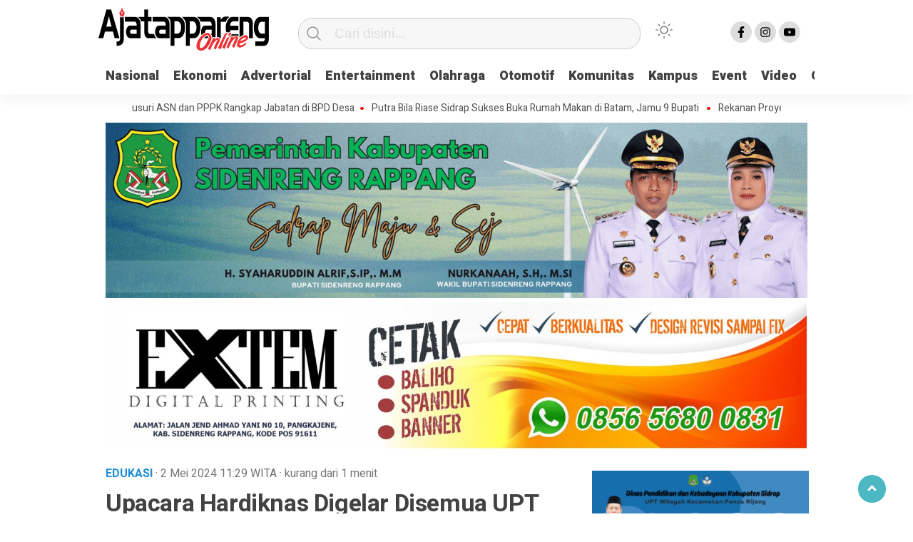

--- FILE ---
content_type: text/html; charset=UTF-8
request_url: https://ajatappareng.online/upacara-hardiknas-digelar-disemua-upt-korwil-kecamatan-se-sidrap/
body_size: 43021
content:
<!doctype html><html class="no-js" lang="id" ><head> <script async src="https://pagead2.googlesyndication.com/pagead/js/adsbygoogle.js?client=ca-pub-8216407143298723"
     crossorigin="anonymous"></script> <meta name="yandex-verification" content="6cc71e32d5abc86a" />  <script defer src="https://www.googletagmanager.com/gtag/js?id=UA-111258767-1"></script>  <script defer src="[data-uri]"></script> <meta property="fb:pages" content="232156100234249" /><meta name="_mg-domain-verification" content="6d98250699b7865266972e1cf0978ba1" /><meta charset="UTF-8"><link href="http://gmpg.org/xfn/11" rel="profile"><link href="https://ajatappareng.online/xmlrpc.php" rel="pingback"><meta http-equiv="x-ua-compatible" content="ie=edge"><meta content="width=device-width, initial-scale=1" name="viewport"><meta name='robots' content='index, follow, max-image-preview:large, max-snippet:-1, max-video-preview:-1' /><title>Upacara Hardiknas Digelar Disemua UPT Korwil Kecamatan Se Sidrap - Ajatappareng Online</title><link rel="canonical" href="https://ajatappareng.online/upacara-hardiknas-digelar-disemua-upt-korwil-kecamatan-se-sidrap/" /><meta property="og:locale" content="id_ID" /><meta property="og:type" content="article" /><meta property="og:title" content="Upacara Hardiknas Digelar Disemua UPT Korwil Kecamatan Se Sidrap - Ajatappareng Online" /><meta property="og:description" content="AJATAPPARENG.ONLINE, SIDRAP &#8211; Dalam rangka peringatan Hari Pendidikan Nasional (Hardiknas) 2 Mei 2024, Dinas Pendidikan..." /><meta property="og:url" content="https://ajatappareng.online/upacara-hardiknas-digelar-disemua-upt-korwil-kecamatan-se-sidrap/" /><meta property="og:site_name" content="Ajatappareng Online" /><meta property="article:publisher" content="https://facebook.com/www.ajatappareng.online" /><meta property="article:published_time" content="2024-05-02T03:29:09+00:00" /><meta name="author" content="AJP" /><meta name="twitter:card" content="summary_large_image" /><meta name="twitter:label1" content="Ditulis oleh" /><meta name="twitter:data1" content="AJP" /><meta name="twitter:label2" content="Estimasi waktu membaca" /><meta name="twitter:data2" content="2 menit" /> <script type="application/ld+json" class="yoast-schema-graph">{"@context":"https://schema.org","@graph":[{"@type":"Article","@id":"https://ajatappareng.online/upacara-hardiknas-digelar-disemua-upt-korwil-kecamatan-se-sidrap/#article","isPartOf":{"@id":"https://ajatappareng.online/upacara-hardiknas-digelar-disemua-upt-korwil-kecamatan-se-sidrap/"},"author":{"name":"AJP","@id":"https://ajatappareng.online/#/schema/person/0b01cca1741ff4b97e6e72f06738eb0c"},"headline":"Upacara Hardiknas Digelar Disemua UPT Korwil Kecamatan Se Sidrap","datePublished":"2024-05-02T03:29:09+00:00","mainEntityOfPage":{"@id":"https://ajatappareng.online/upacara-hardiknas-digelar-disemua-upt-korwil-kecamatan-se-sidrap/"},"wordCount":171,"commentCount":0,"publisher":{"@id":"https://ajatappareng.online/#organization"},"image":{"@id":"https://ajatappareng.online/upacara-hardiknas-digelar-disemua-upt-korwil-kecamatan-se-sidrap/#primaryimage"},"thumbnailUrl":"","keywords":["Hardiknas","Kecamatan","UPT Korwil"],"articleSection":["Edukasi","Terkini"],"inLanguage":"id","potentialAction":[{"@type":"CommentAction","name":"Comment","target":["https://ajatappareng.online/upacara-hardiknas-digelar-disemua-upt-korwil-kecamatan-se-sidrap/#respond"]}]},{"@type":"WebPage","@id":"https://ajatappareng.online/upacara-hardiknas-digelar-disemua-upt-korwil-kecamatan-se-sidrap/","url":"https://ajatappareng.online/upacara-hardiknas-digelar-disemua-upt-korwil-kecamatan-se-sidrap/","name":"Upacara Hardiknas Digelar Disemua UPT Korwil Kecamatan Se Sidrap - Ajatappareng Online","isPartOf":{"@id":"https://ajatappareng.online/#website"},"primaryImageOfPage":{"@id":"https://ajatappareng.online/upacara-hardiknas-digelar-disemua-upt-korwil-kecamatan-se-sidrap/#primaryimage"},"image":{"@id":"https://ajatappareng.online/upacara-hardiknas-digelar-disemua-upt-korwil-kecamatan-se-sidrap/#primaryimage"},"thumbnailUrl":"","datePublished":"2024-05-02T03:29:09+00:00","breadcrumb":{"@id":"https://ajatappareng.online/upacara-hardiknas-digelar-disemua-upt-korwil-kecamatan-se-sidrap/#breadcrumb"},"inLanguage":"id","potentialAction":[{"@type":"ReadAction","target":["https://ajatappareng.online/upacara-hardiknas-digelar-disemua-upt-korwil-kecamatan-se-sidrap/"]}]},{"@type":"ImageObject","inLanguage":"id","@id":"https://ajatappareng.online/upacara-hardiknas-digelar-disemua-upt-korwil-kecamatan-se-sidrap/#primaryimage","url":"","contentUrl":""},{"@type":"BreadcrumbList","@id":"https://ajatappareng.online/upacara-hardiknas-digelar-disemua-upt-korwil-kecamatan-se-sidrap/#breadcrumb","itemListElement":[{"@type":"ListItem","position":1,"name":"Beranda","item":"https://ajatappareng.online/"},{"@type":"ListItem","position":2,"name":"Upacara Hardiknas Digelar Disemua UPT Korwil Kecamatan Se Sidrap"}]},{"@type":"WebSite","@id":"https://ajatappareng.online/#website","url":"https://ajatappareng.online/","name":"Ajatappareng Online","description":"Media Terpercaya Anda","publisher":{"@id":"https://ajatappareng.online/#organization"},"potentialAction":[{"@type":"SearchAction","target":{"@type":"EntryPoint","urlTemplate":"https://ajatappareng.online/?s={search_term_string}"},"query-input":{"@type":"PropertyValueSpecification","valueRequired":true,"valueName":"search_term_string"}}],"inLanguage":"id"},{"@type":"Organization","@id":"https://ajatappareng.online/#organization","name":"Ajatappareng Online","url":"https://ajatappareng.online/","logo":{"@type":"ImageObject","inLanguage":"id","@id":"https://ajatappareng.online/#/schema/logo/image/","url":"https://ajatappareng.online/wp-content/uploads/2025/01/cropped-logo-1-1.png","contentUrl":"https://ajatappareng.online/wp-content/uploads/2025/01/cropped-logo-1-1.png","width":239,"height":61,"caption":"Ajatappareng Online"},"image":{"@id":"https://ajatappareng.online/#/schema/logo/image/"},"sameAs":["https://facebook.com/www.ajatappareng.online"]},{"@type":"Person","@id":"https://ajatappareng.online/#/schema/person/0b01cca1741ff4b97e6e72f06738eb0c","name":"AJP","image":{"@type":"ImageObject","inLanguage":"id","@id":"https://ajatappareng.online/#/schema/person/image/","url":"https://secure.gravatar.com/avatar/6adefcdd81ed9c3c9f23bfff691ec356cc13170c802040c8995a2544e7498290?s=96&d=mm&r=g","contentUrl":"https://secure.gravatar.com/avatar/6adefcdd81ed9c3c9f23bfff691ec356cc13170c802040c8995a2544e7498290?s=96&d=mm&r=g","caption":"AJP"},"sameAs":["https://ajatappareng.online"],"url":"https://ajatappareng.online/author/ajp/"}]}</script> <link rel='dns-prefetch' href='//cdn.jsdelivr.net' /><link rel='dns-prefetch' href='//www.googletagmanager.com' /><link rel="alternate" type="application/rss+xml" title="Ajatappareng Online &raquo; Feed" href="https://ajatappareng.online/feed/" /><link rel="alternate" type="application/rss+xml" title="Ajatappareng Online &raquo; Umpan Komentar" href="https://ajatappareng.online/comments/feed/" /><link rel="alternate" type="application/rss+xml" title="Ajatappareng Online &raquo; Upacara Hardiknas Digelar Disemua UPT Korwil Kecamatan Se Sidrap Umpan Komentar" href="https://ajatappareng.online/upacara-hardiknas-digelar-disemua-upt-korwil-kecamatan-se-sidrap/feed/" /><link rel="alternate" title="oEmbed (JSON)" type="application/json+oembed" href="https://ajatappareng.online/wp-json/oembed/1.0/embed?url=https%3A%2F%2Fajatappareng.online%2Fupacara-hardiknas-digelar-disemua-upt-korwil-kecamatan-se-sidrap%2F" /><link rel="alternate" title="oEmbed (XML)" type="text/xml+oembed" href="https://ajatappareng.online/wp-json/oembed/1.0/embed?url=https%3A%2F%2Fajatappareng.online%2Fupacara-hardiknas-digelar-disemua-upt-korwil-kecamatan-se-sidrap%2F&#038;format=xml" /><style id='wp-img-auto-sizes-contain-inline-css'>img:is([sizes=auto i],[sizes^="auto," i]){contain-intrinsic-size:3000px 1500px}
/*# sourceURL=wp-img-auto-sizes-contain-inline-css */</style><style id='wp-emoji-styles-inline-css'>img.wp-smiley, img.emoji {
		display: inline !important;
		border: none !important;
		box-shadow: none !important;
		height: 1em !important;
		width: 1em !important;
		margin: 0 0.07em !important;
		vertical-align: -0.1em !important;
		background: none !important;
		padding: 0 !important;
	}
/*# sourceURL=wp-emoji-styles-inline-css */</style><style id='classic-theme-styles-inline-css'>/*! This file is auto-generated */
.wp-block-button__link{color:#fff;background-color:#32373c;border-radius:9999px;box-shadow:none;text-decoration:none;padding:calc(.667em + 2px) calc(1.333em + 2px);font-size:1.125em}.wp-block-file__button{background:#32373c;color:#fff;text-decoration:none}
/*# sourceURL=/wp-includes/css/classic-themes.min.css */</style><link rel='stylesheet' id='lbwps-styles-photoswipe5-main-css' href='https://ajatappareng.online/wp-content/cache/autoptimize/autoptimize_single_6c3308c9bac3a80c9918826fb0ce62e8.php?ver=5.7.2' media='all' /><link rel='stylesheet' id='wordpress-popular-posts-css-css' href='https://ajatappareng.online/wp-content/cache/autoptimize/autoptimize_single_7356c8246f8fb97c8b43539c1fdfad75.php?ver=5.0.0' media='all' /><link rel='stylesheet' id='styleku-css' href='https://ajatappareng.online/wp-content/cache/autoptimize/autoptimize_single_ee3d02eadee60cc3ba3cf7a717658a59.php?ver=1.1' media='all' /><link rel='stylesheet' id='lightslidercss-css' href='https://ajatappareng.online/wp-content/themes/kobaran-v2.1/css/lightslider.min.css?ver=1.1' media='all' /><link rel='stylesheet' id='owlcss-css' href='https://ajatappareng.online/wp-content/themes/kobaran-v2.1/css/owl.carousel.min.css?ver=2.1' media='all' /><link rel='stylesheet' id='wp-block-paragraph-css' href='https://ajatappareng.online/wp-includes/blocks/paragraph/style.min.css?ver=6.9' media='all' /> <script src="https://ajatappareng.online/wp-includes/js/dist/vendor/react.min.js?ver=18.3.1.1" id="react-js"></script> <script src="https://ajatappareng.online/wp-includes/js/dist/vendor/react-jsx-runtime.min.js?ver=18.3.1" id="react-jsx-runtime-js"></script> <script src="https://ajatappareng.online/wp-includes/js/dist/autop.min.js?ver=9fb50649848277dd318d" id="wp-autop-js"></script> <script src="https://ajatappareng.online/wp-includes/js/dist/blob.min.js?ver=9113eed771d446f4a556" id="wp-blob-js"></script> <script src="https://ajatappareng.online/wp-includes/js/dist/block-serialization-default-parser.min.js?ver=14d44daebf663d05d330" id="wp-block-serialization-default-parser-js"></script> <script src="https://ajatappareng.online/wp-includes/js/dist/hooks.min.js?ver=dd5603f07f9220ed27f1" id="wp-hooks-js"></script> <script src="https://ajatappareng.online/wp-includes/js/dist/deprecated.min.js?ver=e1f84915c5e8ae38964c" id="wp-deprecated-js"></script> <script src="https://ajatappareng.online/wp-includes/js/dist/dom.min.js?ver=26edef3be6483da3de2e" id="wp-dom-js"></script> <script src="https://ajatappareng.online/wp-includes/js/dist/vendor/react-dom.min.js?ver=18.3.1.1" id="react-dom-js"></script> <script src="https://ajatappareng.online/wp-includes/js/dist/escape-html.min.js?ver=6561a406d2d232a6fbd2" id="wp-escape-html-js"></script> <script src="https://ajatappareng.online/wp-includes/js/dist/element.min.js?ver=6a582b0c827fa25df3dd" id="wp-element-js"></script> <script src="https://ajatappareng.online/wp-includes/js/dist/is-shallow-equal.min.js?ver=e0f9f1d78d83f5196979" id="wp-is-shallow-equal-js"></script> <script src="https://ajatappareng.online/wp-includes/js/dist/i18n.min.js?ver=c26c3dc7bed366793375" id="wp-i18n-js"></script> <script defer id="wp-i18n-js-after" src="[data-uri]"></script> <script defer id="wp-keycodes-js-translations" src="[data-uri]"></script> <script src="https://ajatappareng.online/wp-includes/js/dist/keycodes.min.js?ver=34c8fb5e7a594a1c8037" id="wp-keycodes-js"></script> <script src="https://ajatappareng.online/wp-includes/js/dist/priority-queue.min.js?ver=2d59d091223ee9a33838" id="wp-priority-queue-js"></script> <script src="https://ajatappareng.online/wp-includes/js/dist/compose.min.js?ver=7a9b375d8c19cf9d3d9b" id="wp-compose-js"></script> <script src="https://ajatappareng.online/wp-includes/js/dist/private-apis.min.js?ver=4f465748bda624774139" id="wp-private-apis-js"></script> <script src="https://ajatappareng.online/wp-includes/js/dist/redux-routine.min.js?ver=8bb92d45458b29590f53" id="wp-redux-routine-js"></script> <script src="https://ajatappareng.online/wp-includes/js/dist/data.min.js?ver=f940198280891b0b6318" id="wp-data-js"></script> <script defer id="wp-data-js-after" src="[data-uri]"></script> <script src="https://ajatappareng.online/wp-includes/js/dist/html-entities.min.js?ver=e8b78b18a162491d5e5f" id="wp-html-entities-js"></script> <script src="https://ajatappareng.online/wp-includes/js/dist/dom-ready.min.js?ver=f77871ff7694fffea381" id="wp-dom-ready-js"></script> <script defer id="wp-a11y-js-translations" src="[data-uri]"></script> <script src="https://ajatappareng.online/wp-includes/js/dist/a11y.min.js?ver=cb460b4676c94bd228ed" id="wp-a11y-js"></script> <script defer id="wp-rich-text-js-translations" src="[data-uri]"></script> <script src="https://ajatappareng.online/wp-includes/js/dist/rich-text.min.js?ver=5bdbb44f3039529e3645" id="wp-rich-text-js"></script> <script src="https://ajatappareng.online/wp-includes/js/dist/shortcode.min.js?ver=0b3174183b858f2df320" id="wp-shortcode-js"></script> <script src="https://ajatappareng.online/wp-includes/js/dist/warning.min.js?ver=d69bc18c456d01c11d5a" id="wp-warning-js"></script> <script defer id="wp-blocks-js-translations" src="[data-uri]"></script> <script src="https://ajatappareng.online/wp-includes/js/dist/blocks.min.js?ver=de131db49fa830bc97da" id="wp-blocks-js"></script> <script src="https://ajatappareng.online/wp-includes/js/dist/url.min.js?ver=9e178c9516d1222dc834" id="wp-url-js"></script> <script defer id="wp-api-fetch-js-translations" src="[data-uri]"></script> <script src="https://ajatappareng.online/wp-includes/js/dist/api-fetch.min.js?ver=3a4d9af2b423048b0dee" id="wp-api-fetch-js"></script> <script defer id="wp-api-fetch-js-after" src="[data-uri]"></script> <script src="https://ajatappareng.online/wp-includes/js/dist/vendor/moment.min.js?ver=2.30.1" id="moment-js"></script> <script defer id="moment-js-after" src="[data-uri]"></script> <script src="https://ajatappareng.online/wp-includes/js/dist/date.min.js?ver=795a56839718d3ff7eae" id="wp-date-js"></script> <script defer id="wp-date-js-after" src="[data-uri]"></script> <script src="https://ajatappareng.online/wp-includes/js/dist/primitives.min.js?ver=0b5dcc337aa7cbf75570" id="wp-primitives-js"></script> <script defer id="wp-components-js-translations" src="[data-uri]"></script> <script src="https://ajatappareng.online/wp-includes/js/dist/components.min.js?ver=ad5cb4227f07a3d422ad" id="wp-components-js"></script> <script src="https://ajatappareng.online/wp-includes/js/dist/keyboard-shortcuts.min.js?ver=fbc45a34ce65c5723afa" id="wp-keyboard-shortcuts-js"></script> <script defer id="wp-commands-js-translations" src="[data-uri]"></script> <script src="https://ajatappareng.online/wp-includes/js/dist/commands.min.js?ver=cac8f4817ab7cea0ac49" id="wp-commands-js"></script> <script src="https://ajatappareng.online/wp-includes/js/dist/notices.min.js?ver=f62fbf15dcc23301922f" id="wp-notices-js"></script> <script src="https://ajatappareng.online/wp-includes/js/dist/preferences-persistence.min.js?ver=e954d3a4426d311f7d1a" id="wp-preferences-persistence-js"></script> <script defer id="wp-preferences-js-translations" src="[data-uri]"></script> <script src="https://ajatappareng.online/wp-includes/js/dist/preferences.min.js?ver=2ca086aed510c242a1ed" id="wp-preferences-js"></script> <script defer id="wp-preferences-js-after" src="[data-uri]"></script> <script src="https://ajatappareng.online/wp-includes/js/dist/style-engine.min.js?ver=7c6fcedc37dadafb8a81" id="wp-style-engine-js"></script> <script src="https://ajatappareng.online/wp-includes/js/dist/token-list.min.js?ver=cfdf635a436c3953a965" id="wp-token-list-js"></script> <script defer id="wp-block-editor-js-translations" src="[data-uri]"></script> <script src="https://ajatappareng.online/wp-includes/js/dist/block-editor.min.js?ver=6ab992f915da9674d250" id="wp-block-editor-js"></script> <script defer id="wp-server-side-render-js-translations" src="[data-uri]"></script> <script src="https://ajatappareng.online/wp-includes/js/dist/server-side-render.min.js?ver=7db2472793a2abb97aa5" id="wp-server-side-render-js"></script> <script defer src="https://ajatappareng.online/wp-content/cache/autoptimize/autoptimize_single_51f1f583b5f2784632e544731cf1714d.php?ver=1629363954" id="block-wpp-widget-js-js"></script> <script id="wpp-json" type="application/json">{"sampling_active":0,"sampling_rate":100,"ajax_url":"https:\/\/ajatappareng.online\/wp-json\/wordpress-popular-posts\/v1\/popular-posts","api_url":"https:\/\/ajatappareng.online\/wp-json\/wordpress-popular-posts","ID":45493,"token":"0bd9b68d46","lang":0,"debug":0}
//# sourceURL=wpp-json</script> <script defer src="https://ajatappareng.online/wp-content/plugins/wordpress-popular-posts/assets/js/wpp.min.js?ver=5.0.0" id="wpp-js-js"></script> <script src="https://ajatappareng.online/wp-includes/js/jquery/jquery.min.js?ver=3.7.1" id="jquery-core-js"></script> <script defer src="https://ajatappareng.online/wp-content/themes/kobaran-v2.1/js/owl.carousel.min.js?ver=1" id="owljs-js"></script> <script defer src="https://ajatappareng.online/wp-content/cache/autoptimize/autoptimize_single_f7fe2d509e464859199a8c3a60f3b06a.php?ver=1" id="readingtime-js"></script> <script defer src="https://ajatappareng.online/wp-content/themes/kobaran-v2.1/js/lightslider.min.js?ver=6.9" id="lightslider-js"></script> <script defer src="https://ajatappareng.online/wp-content/themes/kobaran-v2.1/js/clipboard.min.js?ver=6.9" id="clipboardjs-js"></script> 
 <script defer src="https://www.googletagmanager.com/gtag/js?id=GT-KD2FWF4" id="google_gtagjs-js"></script> <script defer id="google_gtagjs-js-after" src="[data-uri]"></script> <link rel="https://api.w.org/" href="https://ajatappareng.online/wp-json/" /><link rel="alternate" title="JSON" type="application/json" href="https://ajatappareng.online/wp-json/wp/v2/posts/45493" /><link rel="EditURI" type="application/rsd+xml" title="RSD" href="https://ajatappareng.online/xmlrpc.php?rsd" /><meta name="generator" content="WordPress 6.9" /><link rel='shortlink' href='https://ajatappareng.online/?p=45493' /><meta property="fb:app_id" content=""/><meta name="generator" content="Site Kit by Google 1.170.0" /><style>@-webkit-keyframes bgslide {
                from {
                    background-position-x: 0;
                }
                to {
                    background-position-x: -200%;
                }
            }

            @keyframes bgslide {
                    from {
                        background-position-x: 0;
                    }
                    to {
                        background-position-x: -200%;
                    }
            }

            .wpp-widget-placeholder {
                margin: 0 auto;
                width: 60px;
                height: 3px;
                background: #dd3737;
                background: -webkit-gradient(linear, left top, right top, from(#dd3737), color-stop(10%, #571313), to(#dd3737));
                background: linear-gradient(90deg, #dd3737 0%, #571313 10%, #dd3737 100%);
                background-size: 200% auto;
                border-radius: 3px;
                -webkit-animation: bgslide 1s infinite linear;
                animation: bgslide 1s infinite linear;
            }</style><meta name="google-adsense-platform-account" content="ca-host-pub-2644536267352236"><meta name="google-adsense-platform-domain" content="sitekit.withgoogle.com"><link rel="icon" href="https://ajatappareng.online/wp-content/uploads/2025/01/images-fotor-bg-remover-20250116193826-32x32.png" sizes="32x32" /><link rel="icon" href="https://ajatappareng.online/wp-content/uploads/2025/01/images-fotor-bg-remover-20250116193826-192x192.png" sizes="192x192" /><link rel="apple-touch-icon" href="https://ajatappareng.online/wp-content/uploads/2025/01/images-fotor-bg-remover-20250116193826-180x180.png" /><meta name="msapplication-TileImage" content="https://ajatappareng.online/wp-content/uploads/2025/01/images-fotor-bg-remover-20250116193826-270x270.png" /><meta name="theme-color" content="#FFFFFF" /><style>.logged-in header{
            top: 0 !important;
        }
			
	
		.menu-utama { text-align: left}			
			#geserkiri, #geserkanan { display: none }
			
				.totalpembaca { display: block }</style><style id='global-styles-inline-css'>:root{--wp--preset--aspect-ratio--square: 1;--wp--preset--aspect-ratio--4-3: 4/3;--wp--preset--aspect-ratio--3-4: 3/4;--wp--preset--aspect-ratio--3-2: 3/2;--wp--preset--aspect-ratio--2-3: 2/3;--wp--preset--aspect-ratio--16-9: 16/9;--wp--preset--aspect-ratio--9-16: 9/16;--wp--preset--color--black: #000000;--wp--preset--color--cyan-bluish-gray: #abb8c3;--wp--preset--color--white: #ffffff;--wp--preset--color--pale-pink: #f78da7;--wp--preset--color--vivid-red: #cf2e2e;--wp--preset--color--luminous-vivid-orange: #ff6900;--wp--preset--color--luminous-vivid-amber: #fcb900;--wp--preset--color--light-green-cyan: #7bdcb5;--wp--preset--color--vivid-green-cyan: #00d084;--wp--preset--color--pale-cyan-blue: #8ed1fc;--wp--preset--color--vivid-cyan-blue: #0693e3;--wp--preset--color--vivid-purple: #9b51e0;--wp--preset--gradient--vivid-cyan-blue-to-vivid-purple: linear-gradient(135deg,rgb(6,147,227) 0%,rgb(155,81,224) 100%);--wp--preset--gradient--light-green-cyan-to-vivid-green-cyan: linear-gradient(135deg,rgb(122,220,180) 0%,rgb(0,208,130) 100%);--wp--preset--gradient--luminous-vivid-amber-to-luminous-vivid-orange: linear-gradient(135deg,rgb(252,185,0) 0%,rgb(255,105,0) 100%);--wp--preset--gradient--luminous-vivid-orange-to-vivid-red: linear-gradient(135deg,rgb(255,105,0) 0%,rgb(207,46,46) 100%);--wp--preset--gradient--very-light-gray-to-cyan-bluish-gray: linear-gradient(135deg,rgb(238,238,238) 0%,rgb(169,184,195) 100%);--wp--preset--gradient--cool-to-warm-spectrum: linear-gradient(135deg,rgb(74,234,220) 0%,rgb(151,120,209) 20%,rgb(207,42,186) 40%,rgb(238,44,130) 60%,rgb(251,105,98) 80%,rgb(254,248,76) 100%);--wp--preset--gradient--blush-light-purple: linear-gradient(135deg,rgb(255,206,236) 0%,rgb(152,150,240) 100%);--wp--preset--gradient--blush-bordeaux: linear-gradient(135deg,rgb(254,205,165) 0%,rgb(254,45,45) 50%,rgb(107,0,62) 100%);--wp--preset--gradient--luminous-dusk: linear-gradient(135deg,rgb(255,203,112) 0%,rgb(199,81,192) 50%,rgb(65,88,208) 100%);--wp--preset--gradient--pale-ocean: linear-gradient(135deg,rgb(255,245,203) 0%,rgb(182,227,212) 50%,rgb(51,167,181) 100%);--wp--preset--gradient--electric-grass: linear-gradient(135deg,rgb(202,248,128) 0%,rgb(113,206,126) 100%);--wp--preset--gradient--midnight: linear-gradient(135deg,rgb(2,3,129) 0%,rgb(40,116,252) 100%);--wp--preset--font-size--small: 13px;--wp--preset--font-size--medium: 20px;--wp--preset--font-size--large: 36px;--wp--preset--font-size--x-large: 42px;--wp--preset--spacing--20: 0.44rem;--wp--preset--spacing--30: 0.67rem;--wp--preset--spacing--40: 1rem;--wp--preset--spacing--50: 1.5rem;--wp--preset--spacing--60: 2.25rem;--wp--preset--spacing--70: 3.38rem;--wp--preset--spacing--80: 5.06rem;--wp--preset--shadow--natural: 6px 6px 9px rgba(0, 0, 0, 0.2);--wp--preset--shadow--deep: 12px 12px 50px rgba(0, 0, 0, 0.4);--wp--preset--shadow--sharp: 6px 6px 0px rgba(0, 0, 0, 0.2);--wp--preset--shadow--outlined: 6px 6px 0px -3px rgb(255, 255, 255), 6px 6px rgb(0, 0, 0);--wp--preset--shadow--crisp: 6px 6px 0px rgb(0, 0, 0);}:where(.is-layout-flex){gap: 0.5em;}:where(.is-layout-grid){gap: 0.5em;}body .is-layout-flex{display: flex;}.is-layout-flex{flex-wrap: wrap;align-items: center;}.is-layout-flex > :is(*, div){margin: 0;}body .is-layout-grid{display: grid;}.is-layout-grid > :is(*, div){margin: 0;}:where(.wp-block-columns.is-layout-flex){gap: 2em;}:where(.wp-block-columns.is-layout-grid){gap: 2em;}:where(.wp-block-post-template.is-layout-flex){gap: 1.25em;}:where(.wp-block-post-template.is-layout-grid){gap: 1.25em;}.has-black-color{color: var(--wp--preset--color--black) !important;}.has-cyan-bluish-gray-color{color: var(--wp--preset--color--cyan-bluish-gray) !important;}.has-white-color{color: var(--wp--preset--color--white) !important;}.has-pale-pink-color{color: var(--wp--preset--color--pale-pink) !important;}.has-vivid-red-color{color: var(--wp--preset--color--vivid-red) !important;}.has-luminous-vivid-orange-color{color: var(--wp--preset--color--luminous-vivid-orange) !important;}.has-luminous-vivid-amber-color{color: var(--wp--preset--color--luminous-vivid-amber) !important;}.has-light-green-cyan-color{color: var(--wp--preset--color--light-green-cyan) !important;}.has-vivid-green-cyan-color{color: var(--wp--preset--color--vivid-green-cyan) !important;}.has-pale-cyan-blue-color{color: var(--wp--preset--color--pale-cyan-blue) !important;}.has-vivid-cyan-blue-color{color: var(--wp--preset--color--vivid-cyan-blue) !important;}.has-vivid-purple-color{color: var(--wp--preset--color--vivid-purple) !important;}.has-black-background-color{background-color: var(--wp--preset--color--black) !important;}.has-cyan-bluish-gray-background-color{background-color: var(--wp--preset--color--cyan-bluish-gray) !important;}.has-white-background-color{background-color: var(--wp--preset--color--white) !important;}.has-pale-pink-background-color{background-color: var(--wp--preset--color--pale-pink) !important;}.has-vivid-red-background-color{background-color: var(--wp--preset--color--vivid-red) !important;}.has-luminous-vivid-orange-background-color{background-color: var(--wp--preset--color--luminous-vivid-orange) !important;}.has-luminous-vivid-amber-background-color{background-color: var(--wp--preset--color--luminous-vivid-amber) !important;}.has-light-green-cyan-background-color{background-color: var(--wp--preset--color--light-green-cyan) !important;}.has-vivid-green-cyan-background-color{background-color: var(--wp--preset--color--vivid-green-cyan) !important;}.has-pale-cyan-blue-background-color{background-color: var(--wp--preset--color--pale-cyan-blue) !important;}.has-vivid-cyan-blue-background-color{background-color: var(--wp--preset--color--vivid-cyan-blue) !important;}.has-vivid-purple-background-color{background-color: var(--wp--preset--color--vivid-purple) !important;}.has-black-border-color{border-color: var(--wp--preset--color--black) !important;}.has-cyan-bluish-gray-border-color{border-color: var(--wp--preset--color--cyan-bluish-gray) !important;}.has-white-border-color{border-color: var(--wp--preset--color--white) !important;}.has-pale-pink-border-color{border-color: var(--wp--preset--color--pale-pink) !important;}.has-vivid-red-border-color{border-color: var(--wp--preset--color--vivid-red) !important;}.has-luminous-vivid-orange-border-color{border-color: var(--wp--preset--color--luminous-vivid-orange) !important;}.has-luminous-vivid-amber-border-color{border-color: var(--wp--preset--color--luminous-vivid-amber) !important;}.has-light-green-cyan-border-color{border-color: var(--wp--preset--color--light-green-cyan) !important;}.has-vivid-green-cyan-border-color{border-color: var(--wp--preset--color--vivid-green-cyan) !important;}.has-pale-cyan-blue-border-color{border-color: var(--wp--preset--color--pale-cyan-blue) !important;}.has-vivid-cyan-blue-border-color{border-color: var(--wp--preset--color--vivid-cyan-blue) !important;}.has-vivid-purple-border-color{border-color: var(--wp--preset--color--vivid-purple) !important;}.has-vivid-cyan-blue-to-vivid-purple-gradient-background{background: var(--wp--preset--gradient--vivid-cyan-blue-to-vivid-purple) !important;}.has-light-green-cyan-to-vivid-green-cyan-gradient-background{background: var(--wp--preset--gradient--light-green-cyan-to-vivid-green-cyan) !important;}.has-luminous-vivid-amber-to-luminous-vivid-orange-gradient-background{background: var(--wp--preset--gradient--luminous-vivid-amber-to-luminous-vivid-orange) !important;}.has-luminous-vivid-orange-to-vivid-red-gradient-background{background: var(--wp--preset--gradient--luminous-vivid-orange-to-vivid-red) !important;}.has-very-light-gray-to-cyan-bluish-gray-gradient-background{background: var(--wp--preset--gradient--very-light-gray-to-cyan-bluish-gray) !important;}.has-cool-to-warm-spectrum-gradient-background{background: var(--wp--preset--gradient--cool-to-warm-spectrum) !important;}.has-blush-light-purple-gradient-background{background: var(--wp--preset--gradient--blush-light-purple) !important;}.has-blush-bordeaux-gradient-background{background: var(--wp--preset--gradient--blush-bordeaux) !important;}.has-luminous-dusk-gradient-background{background: var(--wp--preset--gradient--luminous-dusk) !important;}.has-pale-ocean-gradient-background{background: var(--wp--preset--gradient--pale-ocean) !important;}.has-electric-grass-gradient-background{background: var(--wp--preset--gradient--electric-grass) !important;}.has-midnight-gradient-background{background: var(--wp--preset--gradient--midnight) !important;}.has-small-font-size{font-size: var(--wp--preset--font-size--small) !important;}.has-medium-font-size{font-size: var(--wp--preset--font-size--medium) !important;}.has-large-font-size{font-size: var(--wp--preset--font-size--large) !important;}.has-x-large-font-size{font-size: var(--wp--preset--font-size--x-large) !important;}
/*# sourceURL=global-styles-inline-css */</style><link rel='stylesheet' id='dashicons-css' href='https://ajatappareng.online/wp-includes/css/dashicons.min.css?ver=6.9' media='all' /><link rel='stylesheet' id='thickbox-css' href='https://ajatappareng.online/wp-content/cache/autoptimize/autoptimize_single_51f1b9b248d1b014ccffb331aaeb765d.php?ver=6.9' media='all' /></head><body class="wp-singular post-template-default single single-post postid-45493 single-format-standard wp-custom-logo wp-theme-kobaran-v21" > <script defer src="[data-uri]"></script> <div id="sidebar-banner-mobile-bawah"> <a href="#" title="close" class="close-button w3-button w3-display-topright" onclick="document.getElementById('sidebar-banner-mobile-bawah').style.display='none'"> </a><div class="sidebar-banner-mobile-bawah-wrap"><div><a href="https://ajatappareng.online/wp-content/uploads/2025/09/Sertifikat-ajatappareng.online.pdf"><img width="300" height="101" src="https://ajatappareng.online/wp-content/uploads/2025/09/WhatsApp-Image-2025-09-12-at-21.02.22_b73cf329-300x101.jpg" class="image wp-image-51866  attachment-medium size-medium" alt="" style="max-width: 100%; height: auto;" decoding="async" srcset="https://ajatappareng.online/wp-content/uploads/2025/09/WhatsApp-Image-2025-09-12-at-21.02.22_b73cf329-300x101.jpg 300w, https://ajatappareng.online/wp-content/uploads/2025/09/WhatsApp-Image-2025-09-12-at-21.02.22_b73cf329-1024x346.jpg 1024w, https://ajatappareng.online/wp-content/uploads/2025/09/WhatsApp-Image-2025-09-12-at-21.02.22_b73cf329-768x260.jpg 768w, https://ajatappareng.online/wp-content/uploads/2025/09/WhatsApp-Image-2025-09-12-at-21.02.22_b73cf329-1536x519.jpg 1536w, https://ajatappareng.online/wp-content/uploads/2025/09/WhatsApp-Image-2025-09-12-at-21.02.22_b73cf329-664x225.jpg 664w, https://ajatappareng.online/wp-content/uploads/2025/09/WhatsApp-Image-2025-09-12-at-21.02.22_b73cf329-990x335.jpg 990w, https://ajatappareng.online/wp-content/uploads/2025/09/WhatsApp-Image-2025-09-12-at-21.02.22_b73cf329.jpg 1600w" sizes="(max-width: 300px) 100vw, 300px" /></a></div></div></div><header><div class="hamburger-button"><p class="atas"></p><p class="tengah"></p><p class="bawah"></p></div><div class="mobile-menu-kiri-wrap"><p class="judul-menu"> Menu <span class="close-button-hamburger">&#10006;</span></p><div class="container"><div class="modegelap"> Mode Gelap</div> <label class="switch" for="checkbox"> <input type="checkbox" class="tombolmodegelap" id="checkbox" /><div class="slider round"></div> </label></div><div class="menu-menu-utama-container"><ul id="menu-menu-utama" class="mobile-menu-kiri"><li id="menu-item-47949" class="menu-item menu-item-type-taxonomy menu-item-object-category menu-item-47949"><a href="https://ajatappareng.online/category/nasional/">Nasional</a></li><li id="menu-item-47944" class="menu-item menu-item-type-taxonomy menu-item-object-category menu-item-47944"><a href="https://ajatappareng.online/category/ekonomi/">Ekonomi</a></li><li id="menu-item-47943" class="menu-item menu-item-type-taxonomy menu-item-object-category menu-item-47943"><a href="https://ajatappareng.online/category/advertorial/">Advertorial</a></li><li id="menu-item-1202" class="menu-item menu-item-type-taxonomy menu-item-object-category menu-item-1202"><a href="https://ajatappareng.online/category/entertainment/">Entertainment</a></li><li id="menu-item-47950" class="menu-item menu-item-type-taxonomy menu-item-object-category menu-item-47950"><a href="https://ajatappareng.online/category/olahraga/">Olahraga</a></li><li id="menu-item-1204" class="menu-item menu-item-type-taxonomy menu-item-object-category menu-item-1204"><a href="https://ajatappareng.online/category/otomotif/">Otomotif</a></li><li id="menu-item-47948" class="menu-item menu-item-type-taxonomy menu-item-object-category menu-item-47948"><a href="https://ajatappareng.online/category/komunitas/">Komunitas</a></li><li id="menu-item-47946" class="menu-item menu-item-type-taxonomy menu-item-object-category menu-item-47946"><a href="https://ajatappareng.online/category/kampus/">Kampus</a></li><li id="menu-item-47945" class="menu-item menu-item-type-taxonomy menu-item-object-category menu-item-47945"><a href="https://ajatappareng.online/category/event/">Event</a></li><li id="menu-item-1244" class="menu-item menu-item-type-post_type menu-item-object-page menu-item-1244"><a href="https://ajatappareng.online/video-custom/">Video</a></li><li id="menu-item-47951" class="menu-item menu-item-type-taxonomy menu-item-object-category menu-item-47951"><a href="https://ajatappareng.online/category/opini/">Opini</a></li></ul></div><p class="copyright-mobile"> Copyright ©2026 Ajatappareng Online All Rights Reserved</p></div><div class="fixed-wrap"> <a id="logo" href="https://ajatappareng.online/ " rel="home"> <img src="https://ajatappareng.online/wp-content/uploads/2025/01/cropped-logo-1-1.png" alt="logo"></a><form method="get" id="searchform" class="searchform themeform" action="https://ajatappareng.online/"><div> <input type="text" class="search" name="s" placeholder="Cari disini..." value="" /> <input type="submit" id="searchsubmit" /></div></form><div class="containerdua"> <label class="switch" for="checkbox"> <input type="checkbox" class="tombolmodegelap" id="checkbox" /><div class="gelapterang"></div> </label></div><div id="search-mobile-button"></div><div id="media-sosial-header"> <a target="_blank" class="fb" href="https://facebook.com/www.ajatappareng.online"></a> <a target="_blank" class="instagram" href="https://www.instagram.com/ajatappareng.online/"></a> <a target="_blank" class="youtube" href="https://www.youtube.com/channel/UCCo8MjQSm0HnyFwpcCOiC1w/featured"></a></div><div class="clr"></div> <button id="geserkiri" type="button"></button><div class="menu-menu-utama-container"><ul id="menu-utama" class="menu-utama"><li class="menu-item menu-item-type-taxonomy menu-item-object-category menu-item-47949"><a href="https://ajatappareng.online/category/nasional/">Nasional</a></li><li class="menu-item menu-item-type-taxonomy menu-item-object-category menu-item-47944"><a href="https://ajatappareng.online/category/ekonomi/">Ekonomi</a></li><li class="menu-item menu-item-type-taxonomy menu-item-object-category menu-item-47943"><a href="https://ajatappareng.online/category/advertorial/">Advertorial</a></li><li class="menu-item menu-item-type-taxonomy menu-item-object-category menu-item-1202"><a href="https://ajatappareng.online/category/entertainment/">Entertainment</a></li><li class="menu-item menu-item-type-taxonomy menu-item-object-category menu-item-47950"><a href="https://ajatappareng.online/category/olahraga/">Olahraga</a></li><li class="menu-item menu-item-type-taxonomy menu-item-object-category menu-item-1204"><a href="https://ajatappareng.online/category/otomotif/">Otomotif</a></li><li class="menu-item menu-item-type-taxonomy menu-item-object-category menu-item-47948"><a href="https://ajatappareng.online/category/komunitas/">Komunitas</a></li><li class="menu-item menu-item-type-taxonomy menu-item-object-category menu-item-47946"><a href="https://ajatappareng.online/category/kampus/">Kampus</a></li><li class="menu-item menu-item-type-taxonomy menu-item-object-category menu-item-47945"><a href="https://ajatappareng.online/category/event/">Event</a></li><li class="menu-item menu-item-type-post_type menu-item-object-page menu-item-1244"><a href="https://ajatappareng.online/video-custom/">Video</a></li><li class="menu-item menu-item-type-taxonomy menu-item-object-category menu-item-47951"><a href="https://ajatappareng.online/category/opini/">Opini</a></li></ul></div><button id="geserkanan" type="button"></button></div></header><div class="add-height"></div><div class="marquee"> <a href="https://ajatappareng.online/inspektorat-sidrap-telusuri-asn-dan-pppk-rangkap-jabatan-di-bpd-desa/">Inspektorat Sidrap Telusuri ASN dan PPPK Rangkap Jabatan di BPD Desa</a> <a href="https://ajatappareng.online/putra-bila-riase-sidrap-sukses-buka-rumah-makan-di-batam-jamu-9-bupati/">Putra Bila Riase Sidrap Sukses Buka Rumah Makan di Batam, Jamu 9 Bupati </a> <a href="https://ajatappareng.online/rekanan-proyek-irigasi-di-amparita-sebut-pengecoran-terkendala-cuaca/">Rekanan Proyek Irigasi di Amparita Sebut Pengecoran Terkendala Cuaca</a> <a href="https://ajatappareng.online/proyek-irigasi-bbws-senilai-rp8-miliar-di-sidrap-molor/">Proyek Irigasi BBWS Senilai Rp8 Miliar di Sidrap Molor</a> <a href="https://ajatappareng.online/diduga-ilegal-dprd-sidrap-minta-tambang-galian-c-di-arawa-ditutup/">Diduga Ilegal, DPRD Sidrap Minta Tambang Galian C di Arawa Ditutup</a></div><div id="sidebar-header"><div class="sidebar-header-wrap"><div><img width="1200" height="300" src="https://ajatappareng.online/wp-content/uploads/2025/02/VideoWhatsApp2025-02-23pukul16.55.32_8defce42-ezgif.com-video-to-gif-converter.gif" class="image wp-image-48523  attachment-full size-full" alt="" style="max-width: 100%; height: auto;" decoding="async" fetchpriority="high" /></div><div><img width="1536" height="320" src="https://ajatappareng.online/wp-content/uploads/2025/01/photo_2024-04-17_14-46-08-1536x320-1.jpg" class="image wp-image-47907  attachment-full size-full" alt="" style="max-width: 100%; height: auto;" decoding="async" srcset="https://ajatappareng.online/wp-content/uploads/2025/01/photo_2024-04-17_14-46-08-1536x320-1.jpg 1536w, https://ajatappareng.online/wp-content/uploads/2025/01/photo_2024-04-17_14-46-08-1536x320-1-300x63.jpg 300w, https://ajatappareng.online/wp-content/uploads/2025/01/photo_2024-04-17_14-46-08-1536x320-1-1024x213.jpg 1024w, https://ajatappareng.online/wp-content/uploads/2025/01/photo_2024-04-17_14-46-08-1536x320-1-768x160.jpg 768w, https://ajatappareng.online/wp-content/uploads/2025/01/photo_2024-04-17_14-46-08-1536x320-1-664x138.jpg 664w, https://ajatappareng.online/wp-content/uploads/2025/01/photo_2024-04-17_14-46-08-1536x320-1-990x206.jpg 990w" sizes="(max-width: 1536px) 100vw, 1536px" /></div></div></div><div id="sidebar-banner-160x600-kanan"><div></div></div><div id="sidebar-banner-160x600-kiri"><div></div></div><div id="single-wrap"><div class="single-article" id="post-53509" class="class-name post-53509 post type-post status-publish format-standard has-post-thumbnail hentry category-news category-sidrap category-terkini tag-breaking-news tag-tambang-galian-c tag-watang-pulu"><div class="single-category-header"><div class="wrap-kategori-tanggal"><p class="single-kategori">Edukasi <span class="tanggal"> · 2 Mei 2024 </span> <span class="tanggal"> 11:29</span> <span class="tanggal"> WITA</span> <span class="tanggal"> · <span class="eta"></span></span></p></div><div id="single-share-wrap-mobile"> <a class="fb" href="https://www.facebook.com/sharer/sharer.php?u=https://ajatappareng.online/upacara-hardiknas-digelar-disemua-upt-korwil-kecamatan-se-sidrap/" onclick="window.open(this.href,'window','width=640,height=480,resizable,scrollbars,toolbar,menubar');return false;"></a> <a class="twitter" href="https://twitter.com/intent/tweet?text=https://ajatappareng.online/upacara-hardiknas-digelar-disemua-upt-korwil-kecamatan-se-sidrap/" onclick="window.open(this.href,'window','width=640,height=480,resizable,scrollbars,toolbar,menubar') ;return false;"></a> <a class="google" href="https://plus.google.com/share?url=https://ajatappareng.online/upacara-hardiknas-digelar-disemua-upt-korwil-kecamatan-se-sidrap/" onclick="window.open(this.href,'window','width=640,height=480,resizable,scrollbars,toolbar,menubar') ;return false;"></a> <a class="whatsapp" href="whatsapp://send?text=https://ajatappareng.online/upacara-hardiknas-digelar-disemua-upt-korwil-kecamatan-se-sidrap/" onclick="window.open(this.href,'window','width=640,height=480,resizable,scrollbars,toolbar,menubar') ;return false;"></a></div><div class="clr"></div></div><h1>Upacara Hardiknas Digelar Disemua UPT Korwil Kecamatan Se Sidrap</h1><p class="single-photo-wrap"> <a href=""><img class="foto-utama" src="" alt="
 Upacara Hardiknas Digelar Disemua UPT Korwil Kecamatan Se Sidrap"> <span class="perbesar">Perbesar</span></a></p><div class="single-article-text"><p><strong>AJATAPPARENG.ONLINE, SIDRAP</strong> &#8211; Dalam rangka peringatan Hari Pendidikan Nasional (Hardiknas) 2 Mei 2024, Dinas Pendidikan dan kebudayaan Kab Sidrap Melaksanakan kegiatan Upacara di masing masing UPT korwil kecamatan se-kabupaten Sidrap.</p><p>Kemendikbudristek telah menetapkan Tema peringatan Hari Pendidikan Nasional Tahun 2024, &#8220;Bergerak Bersama, Lanjutkan Merdeka Belajar&#8221;.<br />Serta mencanangkan bulan Mei 2024 sebagai Bulan Merdeka Belajar.</p><p>Upacara Kegiatan yang dihadiri Perwakilan dari Diknas kabupaten, Korwil, kepala Sekolah serta para tenaga pendidik se kecamatan di Sidrap,</p><p>Kepala Dinas Pendidikan dan kebudayaan Sidrap Faisal Sehuddin mengatakan tahun ini kegiatan upacara hardiknas kami laksanakan di UPT korwil masing masing kecamatan,<br />Sebagai bentuk apresiasi Upacara Hardiknas tahun ini menjadi momentum bagi seluruh komponen pendidikan untuk bersatu dan berkomitmen dalam meningkatkan kualitas pendidikan</p><p>Pentingnya pendidikan sebagai fondasi utama pembangunan bangsa. &#8220;Pendidikan adalah kunci untuk membuka pintu kesuksesan bagi setiap anak Indonesia. Setiap anak berhak mendapatkan akses pendidikan yang layak.&#8221;</p><p>Untuk mendukung pembelajaran yang inovatif dan inklusif. &#8220;Kita semua memiliki tanggung jawab untuk menciptakan masa depan yang lebih cerah bagi generasi mendatang.(Bro).</p><div id="wpdevar_comment_2" style="width:100%;text-align:left;"> <span style="padding: 10px;font-size:20px;font-family:Arial,Helvetica Neue,Helvetica,sans-serif;color:#000000;"></span><div class="fb-comments" data-href="https://ajatappareng.online/upacara-hardiknas-digelar-disemua-upt-korwil-kecamatan-se-sidrap/" data-order-by="social" data-numposts="7" data-width="100%" style="display:block;"></div></div><style>#wpdevar_comment_2 span,#wpdevar_comment_2 iframe{width:100% !important;} #wpdevar_comment_2 iframe{max-height: 100% !important;}</style></div><div class='totalpembaca'>Artikel ini telah dibaca 16 kali</div><div class="clr"></div><div class="tagname"> <a href="https://ajatappareng.online/tag/hardiknas/" rel="tag">Hardiknas</a> <a href="https://ajatappareng.online/tag/kecamatan/" rel="tag">Kecamatan</a> <a href="https://ajatappareng.online/tag/upt-korwil/" rel="tag">UPT Korwil</a></div><p class="single-post-view-counter"></p><div class="writer"> <img alt='' src='https://secure.gravatar.com/avatar/6adefcdd81ed9c3c9f23bfff691ec356cc13170c802040c8995a2544e7498290?s=64&#038;d=mm&#038;r=g' srcset='https://secure.gravatar.com/avatar/6adefcdd81ed9c3c9f23bfff691ec356cc13170c802040c8995a2544e7498290?s=128&#038;d=mm&#038;r=g 2x' class='avatar avatar-64 photo' height='64' width='64' decoding='async'/> <img src="https://ajatappareng.online/wp-content/themes/kobaran-v2.1/images/badge-check-verify.png" class="badge-check" alt="badge-check"><p class="writer-name"> <a href="https://ajatappareng.online/author/ajp/" title="Pos-pos oleh AJP" rel="author">AJP</a> <span>Penulis</span></p><div class="clr"></div></div><div class="clr"></div><div id="single-social-share-wrap"> <a class="whatsapp" href="https://api.whatsapp.com/send?text=https://ajatappareng.online/upacara-hardiknas-digelar-disemua-upt-korwil-kecamatan-se-sidrap/" onclick="window.open(this.href,'window','width=640,height=480,resizable,scrollbars,toolbar,menubar') ;return false;"><img src="https://ajatappareng.online/wp-content/themes/kobaran-v2.1/images/whatsapp.png" /></a> <a class="fb" href="https://www.facebook.com/sharer/sharer.php?u=https://ajatappareng.online/upacara-hardiknas-digelar-disemua-upt-korwil-kecamatan-se-sidrap/" onclick="window.open(this.href,'window','width=640,height=480,resizable,scrollbars,toolbar,menubar');return false;"><img src="https://ajatappareng.online/wp-content/themes/kobaran-v2.1/images/facebook.png" /></a> <a class="twitter" href="https://twitter.com/intent/tweet?text=https://ajatappareng.online/upacara-hardiknas-digelar-disemua-upt-korwil-kecamatan-se-sidrap/" onclick="window.open(this.href,'window','width=640,height=480,resizable,scrollbars,toolbar,menubar') ;return false;"><img src="https://ajatappareng.online/wp-content/themes/kobaran-v2.1/images/twitter-2.png" /></a> <a class="line" href="https://social-plugins.line.me/lineit/share?url=https://ajatappareng.online/upacara-hardiknas-digelar-disemua-upt-korwil-kecamatan-se-sidrap/" onclick="window.open(this.href,'window','width=640,height=480,resizable,scrollbars,toolbar,menubar') ;return false;"><img src="https://ajatappareng.online/wp-content/themes/kobaran-v2.1/images/line.png" /></a> <a href="#" title="copy" class="copas" data-clipboard-text="https://ajatappareng.online/upacara-hardiknas-digelar-disemua-upt-korwil-kecamatan-se-sidrap/"><img src="https://ajatappareng.online/wp-content/themes/kobaran-v2.1/images/copas.png" /></a></div><div class="clr"></div><div id="sidebar-banner-bawah-tombol-share-post"><div class="sidebar-banner-bawah-tombol-share-post-wrap"><div><img width="2560" height="1280" src="https://ajatappareng.online/wp-content/uploads/2025/09/images-scaled.gif" class="image wp-image-52023  attachment-full size-full" alt="" style="max-width: 100%; height: auto;" decoding="async" /></div><div><a href="https://sulselprov.go.id/"><img width="2562" height="657" src="https://ajatappareng.online/wp-content/uploads/2025/04/BANNER-PEMPROV-SULSEL-2025.png" class="image wp-image-49135  attachment-full size-full" alt="" style="max-width: 100%; height: auto;" decoding="async" srcset="https://ajatappareng.online/wp-content/uploads/2025/04/BANNER-PEMPROV-SULSEL-2025.png 2562w, https://ajatappareng.online/wp-content/uploads/2025/04/BANNER-PEMPROV-SULSEL-2025-300x77.png 300w, https://ajatappareng.online/wp-content/uploads/2025/04/BANNER-PEMPROV-SULSEL-2025-1024x263.png 1024w, https://ajatappareng.online/wp-content/uploads/2025/04/BANNER-PEMPROV-SULSEL-2025-768x197.png 768w, https://ajatappareng.online/wp-content/uploads/2025/04/BANNER-PEMPROV-SULSEL-2025-1536x394.png 1536w, https://ajatappareng.online/wp-content/uploads/2025/04/BANNER-PEMPROV-SULSEL-2025-2048x525.png 2048w, https://ajatappareng.online/wp-content/uploads/2025/04/BANNER-PEMPROV-SULSEL-2025-664x170.png 664w, https://ajatappareng.online/wp-content/uploads/2025/04/BANNER-PEMPROV-SULSEL-2025-990x254.png 990w" sizes="(max-width: 2562px) 100vw, 2562px" /></a></div></div></div><div class="single-judul-related-post"> Baca Lainnya</div><div id="single-related-post-wrap"><div><a href="https://ajatappareng.online/ketua-prodi-ilmu-perikanan-ums-rappang-resmi-menyandang-gelar-insinyur-dari-ugm/" rel="bookmark" title="Ketua Prodi Ilmu Perikanan UMS Rappang Resmi Menyandang Gelar Insinyur dari UGM"><div class="related-post-text-wrap"><h2>Ketua Prodi Ilmu Perikanan UMS Rappang Resmi Menyandang Gelar Insinyur dari UGM</h2><p class="tanggal-related-post">22 Januari 2026 -  08:24 WITA</p></div> <img width="85" height="85" src="https://ajatappareng.online/wp-content/uploads/2026/01/IMG-20260121-WA0164_copy_1387x924-85x85.jpg" class="attachment-foto-samping-kecil size-foto-samping-kecil wp-post-image" alt="" decoding="async" srcset="https://ajatappareng.online/wp-content/uploads/2026/01/IMG-20260121-WA0164_copy_1387x924-85x85.jpg 85w, https://ajatappareng.online/wp-content/uploads/2026/01/IMG-20260121-WA0164_copy_1387x924-150x150.jpg 150w, https://ajatappareng.online/wp-content/uploads/2026/01/IMG-20260121-WA0164_copy_1387x924-480x480.jpg 480w, https://ajatappareng.online/wp-content/uploads/2026/01/IMG-20260121-WA0164_copy_1387x924-410x410.jpg 410w, https://ajatappareng.online/wp-content/uploads/2026/01/IMG-20260121-WA0164_copy_1387x924-55x55.jpg 55w, https://ajatappareng.online/wp-content/uploads/2026/01/IMG-20260121-WA0164_copy_1387x924-105x105.jpg 105w, https://ajatappareng.online/wp-content/uploads/2026/01/IMG-20260121-WA0164_copy_1387x924-266x266.jpg 266w" sizes="(max-width: 85px) 100vw, 85px" /><div class="clr"></div> </a><div class="clr"></div></div><div><a href="https://ajatappareng.online/inspektorat-sidrap-telusuri-asn-dan-pppk-rangkap-jabatan-di-bpd-desa/" rel="bookmark" title="Inspektorat Sidrap Telusuri ASN dan PPPK Rangkap Jabatan di BPD Desa"><div class="related-post-text-wrap"><h2>Inspektorat Sidrap Telusuri ASN dan PPPK Rangkap Jabatan di BPD Desa</h2><p class="tanggal-related-post">21 Januari 2026 -  19:33 WITA</p></div> <img width="85" height="85" src="https://ajatappareng.online/wp-content/uploads/2026/01/IMG-20260121-WA0015-85x85.jpg" class="attachment-foto-samping-kecil size-foto-samping-kecil wp-post-image" alt="" decoding="async" srcset="https://ajatappareng.online/wp-content/uploads/2026/01/IMG-20260121-WA0015-85x85.jpg 85w, https://ajatappareng.online/wp-content/uploads/2026/01/IMG-20260121-WA0015-150x150.jpg 150w, https://ajatappareng.online/wp-content/uploads/2026/01/IMG-20260121-WA0015-480x480.jpg 480w, https://ajatappareng.online/wp-content/uploads/2026/01/IMG-20260121-WA0015-410x410.jpg 410w, https://ajatappareng.online/wp-content/uploads/2026/01/IMG-20260121-WA0015-55x55.jpg 55w, https://ajatappareng.online/wp-content/uploads/2026/01/IMG-20260121-WA0015-105x105.jpg 105w, https://ajatappareng.online/wp-content/uploads/2026/01/IMG-20260121-WA0015-266x266.jpg 266w" sizes="(max-width: 85px) 100vw, 85px" /><div class="clr"></div> </a><div class="clr"></div></div><div><a href="https://ajatappareng.online/bulog-sidrap-akui-gudang-rp254-miliar-belum-kantongi-pbg-izin-masih-berproses/" rel="bookmark" title="Bulog Sidrap Akui Gudang Rp25,4 Miliar Belum Kantongi PBG, Izin Masih Berproses"><div class="related-post-text-wrap"><h2>Bulog Sidrap Akui Gudang Rp25,4 Miliar Belum Kantongi PBG, Izin Masih Berproses</h2><p class="tanggal-related-post">21 Januari 2026 -  16:30 WITA</p></div> <img width="85" height="85" src="https://ajatappareng.online/wp-content/uploads/2026/01/IMG-20260121-WA0130-85x85.jpg" class="attachment-foto-samping-kecil size-foto-samping-kecil wp-post-image" alt="" decoding="async" srcset="https://ajatappareng.online/wp-content/uploads/2026/01/IMG-20260121-WA0130-85x85.jpg 85w, https://ajatappareng.online/wp-content/uploads/2026/01/IMG-20260121-WA0130-150x150.jpg 150w, https://ajatappareng.online/wp-content/uploads/2026/01/IMG-20260121-WA0130-480x480.jpg 480w, https://ajatappareng.online/wp-content/uploads/2026/01/IMG-20260121-WA0130-410x410.jpg 410w, https://ajatappareng.online/wp-content/uploads/2026/01/IMG-20260121-WA0130-55x55.jpg 55w, https://ajatappareng.online/wp-content/uploads/2026/01/IMG-20260121-WA0130-105x105.jpg 105w, https://ajatappareng.online/wp-content/uploads/2026/01/IMG-20260121-WA0130-266x266.jpg 266w" sizes="(max-width: 85px) 100vw, 85px" /><div class="clr"></div> </a><div class="clr"></div></div><div><a href="https://ajatappareng.online/prodi-bisnis-digital-ums-rappang-lepas-mahasiswa-magang-internasional-ke-taiwan-gelombang-iii/" rel="bookmark" title="Prodi Bisnis Digital UMS Rappang Lepas Mahasiswa Magang Internasional ke Taiwan Gelombang III"><div class="related-post-text-wrap"><h2>Prodi Bisnis Digital UMS Rappang Lepas Mahasiswa Magang Internasional ke Taiwan Gelombang III</h2><p class="tanggal-related-post">21 Januari 2026 -  15:27 WITA</p></div> <img width="85" height="85" src="https://ajatappareng.online/wp-content/uploads/2026/01/IMG-20260121-WA0123_copy_582x328-85x85.jpg" class="attachment-foto-samping-kecil size-foto-samping-kecil wp-post-image" alt="" decoding="async" srcset="https://ajatappareng.online/wp-content/uploads/2026/01/IMG-20260121-WA0123_copy_582x328-85x85.jpg 85w, https://ajatappareng.online/wp-content/uploads/2026/01/IMG-20260121-WA0123_copy_582x328-150x150.jpg 150w, https://ajatappareng.online/wp-content/uploads/2026/01/IMG-20260121-WA0123_copy_582x328-55x55.jpg 55w, https://ajatappareng.online/wp-content/uploads/2026/01/IMG-20260121-WA0123_copy_582x328-105x105.jpg 105w, https://ajatappareng.online/wp-content/uploads/2026/01/IMG-20260121-WA0123_copy_582x328-266x266.jpg 266w" sizes="(max-width: 85px) 100vw, 85px" /><div class="clr"></div> </a><div class="clr"></div></div><div><a href="https://ajatappareng.online/bangunan-gudang-bulog-arawa-belum-kantongi-izin-pbg/" rel="bookmark" title="Bangunan Gudang Bulog Arawa belum Kantongi  Izin PBG"><div class="related-post-text-wrap"><h2>Bangunan Gudang Bulog Arawa belum Kantongi  Izin PBG</h2><p class="tanggal-related-post">21 Januari 2026 -  15:18 WITA</p></div> <img width="85" height="85" src="https://ajatappareng.online/wp-content/uploads/2026/01/IMG-20260121-WA0115-85x85.jpg" class="attachment-foto-samping-kecil size-foto-samping-kecil wp-post-image" alt="" decoding="async" srcset="https://ajatappareng.online/wp-content/uploads/2026/01/IMG-20260121-WA0115-85x85.jpg 85w, https://ajatappareng.online/wp-content/uploads/2026/01/IMG-20260121-WA0115-150x150.jpg 150w, https://ajatappareng.online/wp-content/uploads/2026/01/IMG-20260121-WA0115-480x480.jpg 480w, https://ajatappareng.online/wp-content/uploads/2026/01/IMG-20260121-WA0115-410x410.jpg 410w, https://ajatappareng.online/wp-content/uploads/2026/01/IMG-20260121-WA0115-55x55.jpg 55w, https://ajatappareng.online/wp-content/uploads/2026/01/IMG-20260121-WA0115-105x105.jpg 105w, https://ajatappareng.online/wp-content/uploads/2026/01/IMG-20260121-WA0115-266x266.jpg 266w" sizes="(max-width: 85px) 100vw, 85px" /><div class="clr"></div> </a><div class="clr"></div></div><div><a href="https://ajatappareng.online/korupsi-pegadaian-dua-pitue-jaksa-eksekusi-uang-pengganti-rp305-juta/" rel="bookmark" title="Korupsi Pegadaian Dua Pitue, Jaksa Eksekusi Uang Pengganti Rp305 Juta"><div class="related-post-text-wrap"><h2>Korupsi Pegadaian Dua Pitue, Jaksa Eksekusi Uang Pengganti Rp305 Juta</h2><p class="tanggal-related-post">21 Januari 2026 -  13:36 WITA</p></div> <img width="85" height="85" src="https://ajatappareng.online/wp-content/uploads/2026/01/IMG-20260121-WA0052-85x85.jpg" class="attachment-foto-samping-kecil size-foto-samping-kecil wp-post-image" alt="" decoding="async" srcset="https://ajatappareng.online/wp-content/uploads/2026/01/IMG-20260121-WA0052-85x85.jpg 85w, https://ajatappareng.online/wp-content/uploads/2026/01/IMG-20260121-WA0052-150x150.jpg 150w, https://ajatappareng.online/wp-content/uploads/2026/01/IMG-20260121-WA0052-480x480.jpg 480w, https://ajatappareng.online/wp-content/uploads/2026/01/IMG-20260121-WA0052-410x410.jpg 410w, https://ajatappareng.online/wp-content/uploads/2026/01/IMG-20260121-WA0052-55x55.jpg 55w, https://ajatappareng.online/wp-content/uploads/2026/01/IMG-20260121-WA0052-105x105.jpg 105w, https://ajatappareng.online/wp-content/uploads/2026/01/IMG-20260121-WA0052-266x266.jpg 266w" sizes="(max-width: 85px) 100vw, 85px" /><div class="clr"></div> </a><div class="clr"></div></div></div><div class="single-judul-related-post"> Trending di Fokus</div><p class="wpp-no-data">Sorry. No data so far.</p></div><div id="sidebar-single"><div class="sidebar-single-wrap"><div><img width="2560" height="1280" src="https://ajatappareng.online/wp-content/uploads/2025/09/images-scaled.gif" class="image wp-image-52023  attachment-full size-full" alt="" style="max-width: 100%; height: auto;" decoding="async" /></div><div><img width="636" height="900" src="https://ajatappareng.online/wp-content/uploads/2025/01/Gambar-WhatsApp-2023-10-10-pukul-20.44.51.jpg" class="image wp-image-47972  attachment-full size-full" alt="" style="max-width: 100%; height: auto;" decoding="async" srcset="https://ajatappareng.online/wp-content/uploads/2025/01/Gambar-WhatsApp-2023-10-10-pukul-20.44.51.jpg 636w, https://ajatappareng.online/wp-content/uploads/2025/01/Gambar-WhatsApp-2023-10-10-pukul-20.44.51-212x300.jpg 212w, https://ajatappareng.online/wp-content/uploads/2025/01/Gambar-WhatsApp-2023-10-10-pukul-20.44.51-12x17.jpg 12w" sizes="(max-width: 636px) 100vw, 636px" /></div></div></div></div><div class="clr"></div><footer><div id="footer-wrap"><div class="logo-bawah-wrap"> <img src="https://ajatappareng.online/wp-content/uploads/2025/01/cropped-logo-1-1.png" alt="logo"><p>Copyright @2026 Ajatappareng Online<br />All Rights Reserved</p></div><div class="menu-footer-mobile-container"><ul id="menu-footer-mobile" class="menu-bawah-mobile"><li id="menu-item-51307" class="menu-item menu-item-type-post_type menu-item-object-page menu-item-51307"><a href="https://ajatappareng.online/tentang-kami/">Tentang Kami</a></li><li id="menu-item-51306" class="menu-item menu-item-type-post_type menu-item-object-page menu-item-51306"><a href="https://ajatappareng.online/susunan-redaksi/">Susunan Redaksi</a></li><li id="menu-item-51305" class="menu-item menu-item-type-post_type menu-item-object-page menu-item-51305"><a href="https://ajatappareng.online/pedoman-media-siber-2/">Pedoman Media Siber</a></li><li id="menu-item-51958" class="menu-item menu-item-type-post_type menu-item-object-page menu-item-51958"><a href="https://ajatappareng.online/kode-etik-redaksi-dan-perusahaan/">Kode Etik Redaksi dan Perusahaan</a></li></ul></div><div id="media-sosial-footer"> <a title="facebook" target="_blank" class="fb" href="https://facebook.com/www.ajatappareng.online"></a> <a title="instagram" target="_blank" class="instagram" href="https://www.instagram.com/ajatappareng.online/"></a> <a title="youtube" target="_blank" class="youtube" href="https://www.youtube.com/channel/UCCo8MjQSm0HnyFwpcCOiC1w/featured"></a></div><div class="menu-footer-1-container"><ul id="menu-footer-1" class="menu-bawah"><li id="menu-item-47962" class="menu-item menu-item-type-post_type menu-item-object-page menu-item-47962"><a href="https://ajatappareng.online/tentang-kami/">Tentang Kami</a></li><li id="menu-item-47961" class="menu-item menu-item-type-post_type menu-item-object-page menu-item-47961"><a href="https://ajatappareng.online/susunan-redaksi/">Susunan Redaksi</a></li><li id="menu-item-47960" class="menu-item menu-item-type-post_type menu-item-object-page menu-item-47960"><a href="https://ajatappareng.online/pedoman-media-siber-2/">Pedoman Media Siber</a></li></ul></div><div class="menu-footer-2-container"><ul id="menu-footer-2" class="menu-footer-2"><li id="menu-item-47965" class="menu-item menu-item-type-post_type menu-item-object-page menu-item-47965"><a href="https://ajatappareng.online/kode-etik-redaksi-dan-perusahaan/">Kode Etik Redaksi dan Perusahaan</a></li><li id="menu-item-782" class="menu-item menu-item-type-post_type menu-item-object-page menu-item-782"><a href="https://ajatappareng.online/panduan-komunitas/">Panduan Komunitas</a></li></ul></div><div class="menu-footer-3-container"><ul id="menu-footer-3" class="menu-footer-3"><li id="menu-item-47966" class="menu-item menu-item-type-custom menu-item-object-custom menu-item-47966"><a href="#">Karir</a></li><li id="menu-item-47967" class="menu-item menu-item-type-custom menu-item-object-custom menu-item-47967"><a href="#">Pasang Iklan</a></li><li id="menu-item-47968" class="menu-item menu-item-type-custom menu-item-object-custom menu-item-47968"><a href="#">Langganan Berita</a></li></ul></div><p class='copyright-mobile-new'>Copyright @2026 Ajatappareng Online<br />All Rights Reserved</p><div class="clr"></div></div><div id="stop" class="scrollTop"> <span><a href="#" title="scroll to top"><i class="arrow up"></i></a></span></div></footer> <script type="speculationrules">{"prefetch":[{"source":"document","where":{"and":[{"href_matches":"/*"},{"not":{"href_matches":["/wp-*.php","/wp-admin/*","/wp-content/uploads/*","/wp-content/*","/wp-content/plugins/*","/wp-content/themes/kobaran-v2.1/*","/*\\?(.+)"]}},{"not":{"selector_matches":"a[rel~=\"nofollow\"]"}},{"not":{"selector_matches":".no-prefetch, .no-prefetch a"}}]},"eagerness":"conservative"}]}</script> <div id="fb-root"></div> <script async defer crossorigin="anonymous" src="https://connect.facebook.net/en_US/sdk.js#xfbml=1&version=v21.0&appId=&autoLogAppEvents=1"></script><script defer id="lbwps-photoswipe5-js-extra" src="[data-uri]"></script> <script type="module" src="https://ajatappareng.online/wp-content/plugins/lightbox-photoswipe/assets/ps5/frontend.min.js?ver=5.7.2"></script><script defer src="//cdn.jsdelivr.net/jquery.marquee/1.4.0/jquery.marquee.min.js?ver=1.0" id="script-marquee-js"></script> <script defer src="https://ajatappareng.online/wp-content/cache/autoptimize/autoptimize_single_e049f1928ae30d587c34cae683de7290.php?ver=1.0" id="script-js"></script> <script defer id="thickbox-js-extra" src="[data-uri]"></script> <script defer src="https://ajatappareng.online/wp-content/cache/autoptimize/autoptimize_single_35284f99181981725bb95fd8a8242f9f.php?ver=3.1-20121105" id="thickbox-js"></script> <script id="wp-emoji-settings" type="application/json">{"baseUrl":"https://s.w.org/images/core/emoji/17.0.2/72x72/","ext":".png","svgUrl":"https://s.w.org/images/core/emoji/17.0.2/svg/","svgExt":".svg","source":{"concatemoji":"https://ajatappareng.online/wp-includes/js/wp-emoji-release.min.js?ver=6.9"}}</script> <script type="module">/*! This file is auto-generated */
const a=JSON.parse(document.getElementById("wp-emoji-settings").textContent),o=(window._wpemojiSettings=a,"wpEmojiSettingsSupports"),s=["flag","emoji"];function i(e){try{var t={supportTests:e,timestamp:(new Date).valueOf()};sessionStorage.setItem(o,JSON.stringify(t))}catch(e){}}function c(e,t,n){e.clearRect(0,0,e.canvas.width,e.canvas.height),e.fillText(t,0,0);t=new Uint32Array(e.getImageData(0,0,e.canvas.width,e.canvas.height).data);e.clearRect(0,0,e.canvas.width,e.canvas.height),e.fillText(n,0,0);const a=new Uint32Array(e.getImageData(0,0,e.canvas.width,e.canvas.height).data);return t.every((e,t)=>e===a[t])}function p(e,t){e.clearRect(0,0,e.canvas.width,e.canvas.height),e.fillText(t,0,0);var n=e.getImageData(16,16,1,1);for(let e=0;e<n.data.length;e++)if(0!==n.data[e])return!1;return!0}function u(e,t,n,a){switch(t){case"flag":return n(e,"\ud83c\udff3\ufe0f\u200d\u26a7\ufe0f","\ud83c\udff3\ufe0f\u200b\u26a7\ufe0f")?!1:!n(e,"\ud83c\udde8\ud83c\uddf6","\ud83c\udde8\u200b\ud83c\uddf6")&&!n(e,"\ud83c\udff4\udb40\udc67\udb40\udc62\udb40\udc65\udb40\udc6e\udb40\udc67\udb40\udc7f","\ud83c\udff4\u200b\udb40\udc67\u200b\udb40\udc62\u200b\udb40\udc65\u200b\udb40\udc6e\u200b\udb40\udc67\u200b\udb40\udc7f");case"emoji":return!a(e,"\ud83e\u1fac8")}return!1}function f(e,t,n,a){let r;const o=(r="undefined"!=typeof WorkerGlobalScope&&self instanceof WorkerGlobalScope?new OffscreenCanvas(300,150):document.createElement("canvas")).getContext("2d",{willReadFrequently:!0}),s=(o.textBaseline="top",o.font="600 32px Arial",{});return e.forEach(e=>{s[e]=t(o,e,n,a)}),s}function r(e){var t=document.createElement("script");t.src=e,t.defer=!0,document.head.appendChild(t)}a.supports={everything:!0,everythingExceptFlag:!0},new Promise(t=>{let n=function(){try{var e=JSON.parse(sessionStorage.getItem(o));if("object"==typeof e&&"number"==typeof e.timestamp&&(new Date).valueOf()<e.timestamp+604800&&"object"==typeof e.supportTests)return e.supportTests}catch(e){}return null}();if(!n){if("undefined"!=typeof Worker&&"undefined"!=typeof OffscreenCanvas&&"undefined"!=typeof URL&&URL.createObjectURL&&"undefined"!=typeof Blob)try{var e="postMessage("+f.toString()+"("+[JSON.stringify(s),u.toString(),c.toString(),p.toString()].join(",")+"));",a=new Blob([e],{type:"text/javascript"});const r=new Worker(URL.createObjectURL(a),{name:"wpTestEmojiSupports"});return void(r.onmessage=e=>{i(n=e.data),r.terminate(),t(n)})}catch(e){}i(n=f(s,u,c,p))}t(n)}).then(e=>{for(const n in e)a.supports[n]=e[n],a.supports.everything=a.supports.everything&&a.supports[n],"flag"!==n&&(a.supports.everythingExceptFlag=a.supports.everythingExceptFlag&&a.supports[n]);var t;a.supports.everythingExceptFlag=a.supports.everythingExceptFlag&&!a.supports.flag,a.supports.everything||((t=a.source||{}).concatemoji?r(t.concatemoji):t.wpemoji&&t.twemoji&&(r(t.twemoji),r(t.wpemoji)))});
//# sourceURL=https://ajatappareng.online/wp-includes/js/wp-emoji-loader.min.js</script> <script defer src="[data-uri]"></script> </body></html>

--- FILE ---
content_type: text/html; charset=utf-8
request_url: https://www.google.com/recaptcha/api2/aframe
body_size: 269
content:
<!DOCTYPE HTML><html><head><meta http-equiv="content-type" content="text/html; charset=UTF-8"></head><body><script nonce="wMOFlzNmVMQ_ZVSaV2vN7A">/** Anti-fraud and anti-abuse applications only. See google.com/recaptcha */ try{var clients={'sodar':'https://pagead2.googlesyndication.com/pagead/sodar?'};window.addEventListener("message",function(a){try{if(a.source===window.parent){var b=JSON.parse(a.data);var c=clients[b['id']];if(c){var d=document.createElement('img');d.src=c+b['params']+'&rc='+(localStorage.getItem("rc::a")?sessionStorage.getItem("rc::b"):"");window.document.body.appendChild(d);sessionStorage.setItem("rc::e",parseInt(sessionStorage.getItem("rc::e")||0)+1);localStorage.setItem("rc::h",'1769114471262');}}}catch(b){}});window.parent.postMessage("_grecaptcha_ready", "*");}catch(b){}</script></body></html>

--- FILE ---
content_type: text/css; charset=utf-8
request_url: https://ajatappareng.online/wp-content/cache/autoptimize/autoptimize_single_ee3d02eadee60cc3ba3cf7a717658a59.php?ver=1.1
body_size: 13648
content:
html,body,div,span,applet,object,iframe,h1,h2,h3,h4,h5,h6,p,blockquote,pre,a,abbr,acronym,address,big,cite,code,del,dfn,em,img,ins,kbd,q,s,samp,small,strike,strong,sub,sup,tt,var,b,u,i,center,dl,dt,dd,ol,ul,li,fieldset,form,label,legend,table,caption,tbody,tfoot,thead,tr,th,td,article,aside,canvas,details,embed,figure,figcaption,footer,header,hgroup,menu,nav,output,ruby,section,summary,time,mark,audio,video{margin:0;padding:0;border:0;font-size:100%;font:inherit;vertical-align:baseline;box-sizing:border-box;font-family:'Heebo',sans-serif}article,aside,details,figcaption,figure,footer,header,hgroup,menu,nav,section{display:block;box-sizing:border-box}body{line-height:1.4}ol,ul{list-style:none}blockquote,q{quotes:none}blockquote:before,blockquote:after,q:before,q:after{content:'';content:none}table{border-collapse:collapse;border-spacing:0}.clr{clear:both}a{text-decoration:none;color:#000}a:hover{text-decoration:underline}b,h1,h2,h3,h4,h5,h6,strong{font-weight:400;font-family:'Heebo',sans-serif}i,em{font-style:italic}h1{font-size:32px}h2{font-size:28px}h3{font-size:24px}h4{font-size:20px}h5{font-size:16px}h6{font-size:14px}.alignnone{margin:5px 20px 20px 0}.aligncenter,div.aligncenter{display:block;margin:5px auto 5px auto}.alignright{float:right;margin:5px 0 20px 20px}.alignleft{float:left;margin:5px 20px 20px 0}a img.alignright{float:right;margin:5px 0 20px 20px}a img.alignnone{margin:0}a img.alignleft{float:left;margin:5px 20px 20px 0}a img.aligncenter{display:block;margin-left:auto;margin-right:auto}.wp-caption{background:var(--bg-color-dua);max-width:100%;padding:5px 3px 10px;text-align:center}.wp-caption.alignnone{margin:5px 20px 20px 0}.wp-caption.alignleft{margin:5px 20px 20px 0}.wp-caption.alignright{margin:5px 0 20px 20px}.wp-caption img{border:0 none;height:auto;margin:0;max-width:98.5%;padding:0;width:auto}.wp-caption p.wp-caption-text{color:#999;font-family:'PT Sans',sans-serif;font-size:14px;line-height:1.5;margin-left:0;margin-right:0;text-align:left;margin-top:0}.screen-reader-text{border:0;clip:rect(1px,1px,1px,1px);clip-path:inset(50%);height:1px;margin:-1px;overflow:hidden;padding:0;position:absolute !important;width:1px;word-wrap:normal !important}.screen-reader-text:focus{background-color:#eee;clip:auto !important;clip-path:none;color:#444;display:block;font-size:1em;height:auto;left:5px;line-height:normal;padding:15px 23px 14px;text-decoration:none;top:5px;width:auto;z-index:100000}#gallery-1 img{border:none !important}.gallery .gallery-caption{display:none}.gallery{margin:0 auto 18px}.gallery .gallery-item{float:left;margin-top:0;text-align:center;width:33%}.gallery-columns-2 .gallery-item{width:50%}.gallery-columns-4 .gallery-item{width:25%}.gallery img:hover{background:#fff}.gallery-columns-2 .attachment-medium{max-width:92%;height:auto}.gallery-columns-4 .attachment-thumbnail{max-width:84%;height:auto}.gallery .gallery-caption{color:#888;font-size:12px;margin:0 0 12px}.gallery dl,.gallery dt{margin:0}.gallery br+br{display:none}body{font-family:'Heebo',sans-serif;position:relative}b,strong{font-weight:700}i,em{font-style:italic}body,body.home,body.category,body.page-template{background-color:var(--bg-f7f)}body.single{background:var(--bg-color-dua)}.add-height{height:140px;box-sizing:border-box}header{width:100%;margin:0 auto;text-align:center;position:fixed;top:0;z-index:2;box-shadow:0 .4rem 1.2rem 0 rgba(0,0,0,.05);background:var(--bg-color-dua)}.hamburger-button{position:absolute;left:0;top:15%;display:none;padding:20px;box-sizing:border-box;z-index:1}.hamburger-button .atas,.hamburger-button .tengah,.hamburger-button .bawah{background:var(--bg-color-tiga);width:18px;height:2px;line-height:0;margin-top:0;margin-bottom:5px}.mobile-menu-kiri-wrap{display:none;background:var(--bg-color);position:absolute;width:80%;min-height:100vh;height:100%;top:0;left:0;z-index:999;box-shadow:173px -19px 70px 200px rgba(0,0,0,.5);-webkit-box-shadow:173px -19px 70px 200px rgba(0,0,0,.5);-moz-box-shadow:173px -19px 70px 200px rgba(0,0,0,.5);overflow:scroll;box-sizing:border-box}.mobile-menu-kiri-wrap p.judul-menu{font-weight:700;text-align:left;padding:10px 20px;border-bottom:1px solid #ccc;box-sizing:border-box;color:var(--font-color)}.mobile-menu-kiri-wrap p span{font-weight:400;display:block;float:right;box-sizing:border-box;filter:var(--svg)}.mobile-menu-kiri-wrap .menu-menu-atas-container{height:100%;overflow:scroll;box-sizing:border-box;-ms-overflow-style:none;scrollbar-width:none}.mobile-menu-kiri-wrap .menu-menu-atas-container::-webkit-scrollbar{display:none}.mobile-menu-kiri-wrap .container{margin-top:20px;text-align:left}.mobile-menu-kiri{overflow:hidden;margin:0;padding:0 20px;box-sizing:border-box}.mobile-menu-kiri li a{display:block;text-align:left;padding:10px 0;text-decoration:none;position:relative;box-sizing:border-box;color:var(--font-color)}ul.mobile-menu-kiri li.menu-item-has-children ul.sub-menu{display:none;box-sizing:border-box}ul.mobile-menu-kiri li.active ul.sub-menu{display:block;color:red;box-sizing:border-box}.copyright-mobile{font-size:12px;color:#999;font-weight:400;border-top:1px solid #ccc;text-align:left;padding:20px;background:var(--bg-color);width:100%;box-sizing:border-box;position:relative;bottom:0;z-index:999999999999999;box-sizing:border-box}div.containerdua{margin-top:20px;width:60px;height:25px;float:left;background-image:url(//ajatappareng.online/wp-content/themes/kobaran-v2.1/images/matahari.svg);background-repeat:no-repeat;cursor:pointer;filter:var(--svg)}div.containerdua label.switch{display:block;height:60px;position:relative;width:60px;top:0;float:none;margin-right:0}div.containerdua label.switch input{display:none}.modegelap{margin-left:20px;margin-bottom:10px;display:inline-block;color:var(--font-color)}.switch{display:inline-block;height:15px;position:relative;width:40px;top:3px;float:right;margin-right:20px}.switch input{display:none}.slider{background-color:#ccc;bottom:0;cursor:pointer;left:0;position:absolute;right:0;top:0;transition:.4s}.slider:before{background-color:#fff;bottom:4px;content:"";height:20px;left:0;top:-6px;position:absolute;transition:.4s;width:20px;border:2px solid #ccc}input:checked+.slider{background-color:#35393b}input:checked+.slider:before{transform:translateX(20px);border-color:#35393b;background-color:#181a1b}.slider.round{border-radius:34px}.slider.round:before{border-radius:50%}.fixed-wrap{width:100%;max-width:1024px;background-color:var(--bg-color-dua);padding:10px 10px 0;margin:0 auto;box-sizing:border-box;position:relative}#logo{display:block;float:left;margin-right:20px}header #searchform{float:left;width:52%;margin-right:0;margin-top:10px;box-sizing:border-box}header #searchform input[type=text]{border:1px solid #ccc;border-radius:20px;color:#000;width:92%;text-align:left;font-size:1.2em;background-color:#f7f7f7;background-image:url(//ajatappareng.online/wp-content/themes/kobaran-v2.1/images/search-icon.svg);background-repeat:no-repeat;background-position:2% 50%;padding:10px 10px 10px 50px;box-sizing:border-box}::-webkit-input-placeholder{color:#ddd}:-ms-input-placeholder{color:#ddd}::-ms-input-placeholder{color:#ddd}::placeholder{color:#ddd;opacity:1}header #searchform input:focus{outline:none}header #searchsubmit{background-color:transparent;background-image:url(//ajatappareng.online/wp-content/themes/kobaran-v2.1/images/search.png);background-repeat:no-repeat;border:1px solid red;width:26px;height:30px;cursor:pointer;line-height:0;display:none}.header-banner-wrap{margin-top:150px}.header-banner-wrap{text-align:center;width:100%;max-width:970px;margin:0 auto}.header-banner-wrap img{text-align:center;max-width:100%;height:auto}#sidebar-header{margin-bottom:5px;width:100%;max-width:1024px;text-align:center;margin-left:auto;margin-right:auto;padding:0 20px;box-sizing:border-box}.sidebar-header-wrap{text-align:center}.sidebar-header-wrap>div{text-align:center;max-width:1190px;width:100%;height:auto;box-sizing:border-box;margin:0 auto}.sidebar-header-wrap img{max-width:1119px;width:100%;height:auto;text-align:center;box-sizing:border-box;margin:0 auto}.post-banner-wrap,.post-banner-wrap img{text-align:center}.post-banner-wrap{margin-bottom:20px}#hamburger-button{float:left;cursor:pointer;margin-top:10px;-o-transition:.5s;-ms-transition:.5s;-moz-transition:.5s;-webkit-transition:.5s;transition:.5s;display:none}.garis1,.garis3{width:20px;height:3px;background-color:#ccc;margin:5px 0}.garis2{width:13px;height:3px;background-color:#ccc;margin:5px 0}#media-sosial-header{text-align:center;margin-top:20px;float:right;margin-right:20px}#media-sosial-header a{display:inline-block}#media-sosial-header .fb{border:1px solid #ddd;background-color:#ddd;background-image:url(//ajatappareng.online/wp-content/themes/kobaran-v2.1/images/fb.svg);background-repeat:no-repeat;background-position:50% 50%;width:30px;height:30px;border-radius:20px;background-size:55%}#media-sosial-header .twitter{border:1px solid #ddd;border:1px solid #ddd;background-color:#ddd;background-image:url(//ajatappareng.online/wp-content/themes/kobaran-v2.1/images/twitter.svg);background-repeat:no-repeat;background-position:50% 50%;width:30px;height:30px;border-radius:20px;background-size:55%}#media-sosial-header .instagram{border:1px solid #ddd;background-color:#ddd;background-image:url(//ajatappareng.online/wp-content/themes/kobaran-v2.1/images/ig.svg);background-repeat:no-repeat;background-position:50% 50%;width:30px;height:30px;border-radius:20px;background-size:55%}#media-sosial-header .youtube{border:1px solid #ddd;background-color:#ddd;background-image:url(//ajatappareng.online/wp-content/themes/kobaran-v2.1/images/yt.svg);background-repeat:no-repeat;background-position:50% 50%;width:30px;height:30px;border-radius:20px;background-size:55%}#media-sosial-header .tiktok{border:1px solid #ddd;background-color:#ddd;background-image:url(//ajatappareng.online/wp-content/themes/kobaran-v2.1/images/tiktok.svg);background-repeat:no-repeat;background-position:50% 50%;width:30px;height:30px;border-radius:20px;background-size:55%}#media-sosial-header a:hover{background-color:transparent;filter:var(--svg)}#hamburger-button:hover .garis2{width:20px}#search-mobile-button{background-image:url(//ajatappareng.online/wp-content/themes/kobaran-v2.1/images/search-mobile.svg);background-repeat:no-repeat;background-position:50% 50%;width:50px;height:50px;float:right;cursor:pointer;display:none;filter:var(--filter-none)}.menu-utama{margin-top:5px;overflow-y:hidden;overflow-x:hidden;white-space:nowrap;margin-bottom:0;padding:0;text-align:left;transition:all 3s ease;box-sizing:border-box}#geserkiri{background-image:url(//ajatappareng.online/wp-content/themes/kobaran-v2.1/images/chevron-back.svg);background-repeat:no-repeat;background-size:25px;width:25px;height:25px;border:none;background-color:transparent;cursor:pointer;position:absolute;left:-25px;top:95px}#geserkanan{background-image:url(//ajatappareng.online/wp-content/themes/kobaran-v2.1/images/chevron-back.svg);background-repeat:no-repeat;background-size:25px;width:25px;height:25px;border:none;background-color:transparent;transform:rotate(180deg);cursor:pointer;position:absolute;right:-25px;top:95px}.menu-utama li{display:inline-block;border-bottom:5px solid transparent;box-sizing:border-box}.menu-utama li a{text-decoration:none;font-family:'Heebo',sans-serif;font-weight:900;font-size:18px;color:var(--font-color);display:inline-block;padding:5px 10px 8px;-o-transition:.5s;-ms-transition:.5s;-moz-transition:.5s;-webkit-transition:.5s;transition:.5s;position:relative;text-align:center}.menu-utama li a:hover{color:var(--font-color)}.menu-utama .current-menu-item{border-bottom:5px solid #d13438;box-sizing:border-box}.menu-utama .sub-menu .current-menu-item{border-bottom:none}.menu-utama>li.menu-item-has-children>a{margin-right:10px}.menu-utama>li.menu-item-has-children>a:after{content:url(//ajatappareng.online/wp-content/themes/kobaran-v2.1/images/arrow-down.png);position:absolute;right:-6px;top:2px;width:10px;filter:var(--filter-png)}.mobile-menu-kiri>li.menu-item-has-children>a:after{content:"";background-image:url(//ajatappareng.online/wp-content/themes/kobaran-v2.1/images/chevron.svg);position:absolute;width:20px;height:20px;background-repeat:no-repeat;background-size:20px;right:0;filter:var(--filter-png)}ul.sub-menu{position:absolute;background-color:#1d1d1d;display:none;min-width:220px;z-index:999999999;padding:0;box-shadow:rgb(0 0 0/13%) 0px .16rem .36rem 0px,rgb(0 0 0/11%) 0px .03rem .09rem 0px}ul.sub-menu:before{border-bottom:15px solid #000;border-left:10px solid transparent;border-right:10px solid transparent;width:0;height:0;content:"";display:block;position:absolute;top:-9px;left:20px}ul.sub-menu>li{display:block}ul.sub-menu>li>a{display:block;color:#fff;padding:6px 12px;font-family:'Heebo',sans-serif;font-weight:500;font-size:16px;text-align:left}ul.sub-menu>li>a:hover{background-color:#4a4a4a;background:linear-gradient(90deg,rgba(74,74,74,1) 0%,rgba(250,250,250,0) 100%);color:#fff}.menu-utama li:hover ul.sub-menu{display:block}.menu-tag-terkini{text-align:center;padding:0;margin:0}.menu-tag-terkini li{display:inline-block}.menu-tag-terkini li a{display:block;padding:5px 10px;color:#1f8dd6;border-radius:6px;border:1px solid #1f8dd6;font-weight:700;font-family:'Heebo',sans-serif;font-size:14px;background-color:var(--bg-f7f);text-transform:capitalize;text-decoration:none;margin-right:4px}.menu-tag-terkini li a:hover{background-color:#1f8dd6;color:#fff}.topik-terkini{display:none}.menu-tag-terkini-mobile{display:none;padding-left:20px;margin-bottom:20px}.menu-tag-terkini-mobile li a{color:#1f8dd6;font-weight:800;font-family:'Heebo',sans-serif;font-size:16px;padding:5px 0;display:block;text-transform:capitalize}.menu-tag-terkini-mobile li a:before{content:"# ";color:gray;margin-right:7px}.menu-mobile{position:fixed;top:85px;left:0;z-index:999999;background-color:#0087e2;width:100%;height:auto;display:none;overflow:auto}.menu-mobile li a{display:block;padding:10px 20px;color:#fff;text-align:left;text-decoration:none;font-size:.9em;font-weight:700;-o-transition:.5s;-ms-transition:.5s;-moz-transition:.5s;-webkit-transition:.5s;transition:.5s}.menu-mobile li a:hover{padding:10px 40px;background-color:#0070bb}.hot a:after{content:"Hot";color:#fff;vertical-align:super;font-size:.7em;font-weight:700;background-color:red;padding:3px;margin-left:5px;border-radius:20px}.menu-menu-atas-container:after{content:" ";position:absolute;top:68%;right:0;z-index:99;width:25px;height:37px;background:linear-gradient(to right,rgba(255,255,255,0) 0%,rgba(255,255,255,1) 100%);display:var(--display)}.menu-menu-atas-container:before{content:" ";position:absolute;left:0;z-index:99;width:25px;height:37px;background:linear-gradient(to right,rgba(255,255,255,1) 0%,rgba(255,255,255,0) 100%);display:var(--display)}.marquee{width:100%;max-width:910px;overflow:hidden;margin:-10px auto 0 auto;padding:10px;box-sizing:border-box}.marquee a{display:inline-block;margin-right:5px;font-weight:400;font-size:14px;color:var(--font-color-marquee);position:relative;padding-left:15px}.marquee a:before{content:'\00B7';position:absolute;left:-4px;font-size:40px;top:-16px;color:red}.marquee a:hover{text-decoration:underline}.demo{width:100%;max-width:650px;float:left;margin-right:10px}.demo ul{list-style-type:none;padding:0}.demo li{border-radius:6px}.demo li a{display:inline-block;position:relative;background:rgba(0,0,0,0) linear-gradient(transparent 0%,rgba(0,0,0,.4) 90%,rgba(0,0,0,.8) 100%) repeat scroll 0% 0%;overflow:hidden;border-radius:6px}.demo li a:first-child{width:100%}#lightSlider img{border-radius:6px}img.foto-slide-besar{width:650px;height:auto}img.foto-slide-medium{width:100%;max-width:323px;height:auto}.demo img{position:relative;z-index:-9999999;transition:.4s ease}.demo a:hover img{transform:scale(1.1)}.headline-title-wrap{position:absolute;z-index:999;padding:20px;bottom:20px}.headline-title-wrap h2{font-size:18px}.demo h2{font-family:'Heebo',sans-serif;font-size:18px;color:#fff;font-weight:700}.headline{color:red;text-transform:uppercase;font-family:'Heebo',sans-serif;font-size:12px;font-weight:700;letter-spacing:-.016em;margin-bottom:3px}.tanggal-headline{color:#ccc;font-size:12px;margin-top:10px;font-family:'Heebo',sans-serif}.lSSlideOuter{position:relative}.demo .lSPager,.demo .lSpg{position:absolute;bottom:10px;left:46%}.demo .lSSlideOuter .lSPager.lSpg>li a{width:13px !important;height:5px !important;z-index:0 !important;background-color:#fff !important}.lSSlideOuter .lSPager.lSpg>li.active a,.lSSlideOuter .lSPager.lSpg>li:hover a{background-color:#2196f3 !important}.lSAction>a{top:25% !important}.lSAction>a{background:rgba(0,0,0,.4) none repeat scroll 0% 0%;z-index:0 !important}.demo .lSAction>.lSPrev{left:0 !important}.demo .lSAction>.lSNext{right:0 !important}.headline-indozone{margin-bottom:20px;display:none}.headline-indozone ul.lSPager{margin-top:13px !important}.headline-indozone .lSPager img{border-radius:100%;border:3px solid #e60e2e;padding:3px}.headline-indozone .lSPager li{transition:.5s;width:50.8px !important}.headline-indozone .lSPager li:first-child{margin-left:20px}.headline-indozone .lSPager li:last-child{margin-right:20px}.headline-indozone .lSPager li.active{filter:brightness(.5)}#imageGallery{height:auto !important}#imageGallery li{position:relative}#imageGallery li img{width:100%}.indozone-text{position:absolute;bottom:0;padding:20px;background:linear-gradient(180deg,rgba(15,15,15,0),rgba(0,0,0,.9))}.indozone-text .headline-text{color:#fff;padding:3px 5px;background:red;font-weight:700;font-size:12px;margin-bottom:10px;display:inline-block}.indozone-text h2{font-family:'Heebo',sans-serif;font-weight:700;color:#fff;line-height:1.1;margin-bottom:10px}.indozone-text .tanggal-headline-mobile{color:#fff}.hidden{display:none}.owl-carousel{z-index:1 !important}.owl-stage{padding-left:0 !important}.owl-carousel .owl-item img{border-radius:7px}.headline-mobile{margin-top:15px}.headline-mobile h2{font-size:17px;font-weight:700;margin-bottom:5px;color:var(--font-color)}.tanggal-headline-mobile{font-size:12px;font-family:'Heebo',sans-serif;color:var(--font-color)}.block-kobaran{margin-bottom:40px}.wrap-homepage{width:100%;max-width:1190px;margin:0 auto 0 auto;padding:0 10px 0 0}.homepage-category{width:100%;max-width:1024px;margin:10px auto 0 auto;box-sizing:border-box;padding:0 20px}.homepage-category-name,.homepage-category-video{font-family:'Heebo',sans-serif;font-size:24px;font-weight:700;line-height:.8;padding:5px;border-left:7px solid #d13438;margin:10px 0;box-sizing:border-box;color:var(--font-color)}.homepage-category-name a,.homepage-category-video a{text-decoration:none;text-transform:capitalize;color:var(--font-color)}.homepage-category-name a.lihat{text-align:right;font-weight:400;font-size:16px;color:#1870ab;float:right}.chevron-right{height:18px;vertical-align:middle;opacity:.4;filter:var(--svg)}a.homepage-category-headline{display:block;float:left;width:100%;max-width:320px;height:450px;text-decoration:none;background:rgba(0,0,0,0) linear-gradient(transparent 0%,rgba(0,0,0,.6) 90%,rgba(0,0,0,.8) 100%) repeat scroll 0% 0%;border-radius:6px;position:relative;margin:10px 0;overflow:hidden;-o-transition:.5s;-ms-transition:.5s;-moz-transition:.5s;-webkit-transition:.5s;transition:.5s;box-sizing:border-box}a.homepage-category-headline:hover img{transform:scale(1.1)}img.foto-headline-category{display:block;border-radius:6px;max-width:320px;width:100%;height:450px;position:relative;z-index:-1;transition:.4s ease}.homepage-category-text-block{position:absolute;bottom:25px}.homepage-category-inside{color:red;padding:2px 15px;margin:0;font-family:'Heebo',sans-serif;font-size:12px;text-transform:uppercase}h3.homepage-category-headline-judul{color:#fff;padding:5px 15px;font-size:18px;font-weight:700;margin-top:5px}.deskripsi-kategori p{text-align:center;font-family:'Heebo',sans-serif;width:100%;margin-bottom:20px;color:var(--font-color)}.homepage-category-tanggal{color:#fff;padding:5px 15px;font-size:12px;margin:0;font-family:'Heebo',sans-serif}.homepage-category-block{width:100%;max-width:320px;float:left;margin:10px;background-color:var(--bg-color-dua);box-shadow:rgba(0,0,0,.133) 0px .16rem .36rem 0px,rgba(0,0,0,.11) 0px .03rem .09rem 0px;border-radius:6px}.trending-homepage{width:100%;max-width:320px;float:left;margin:10px 5px;background-color:var(--bg-color-dua);box-shadow:rgba(0,0,0,.133) 0px .16rem .36rem 0px,rgba(0,0,0,.11) 0px .03rem .09rem 0px;border-radius:6px}.trending-homepage .wpp-list{height:409px;overflow:scroll;padding-top:0;margin-top:0}.terbaru{background:0 0;width:100%;padding:0 10px;border-left:7px solid #12a7b5;margin:10px 0;font-weight:900;font-family:'Heebo',sans-serif;box-sizing:border-box;color:var(--font-color)}.terbaru span{text-transform:capitalize}.berita-terkini{counter-reset:listCounter;background:var(--bg-color-dua);height:409px;padding:0 8px 15px;overflow-y:scroll;overflow-x:hidden;float:left;margin:0}.berita-terkini li{border-bottom:1px solid var(--border-ddd);counter-increment:listCounter;position:relative;padding-left:5px;margin-bottom:10px;padding-bottom:10px}.berita-terkini li:first-child,.trending-homepage .wpp-list li:first-child{border-top:1px solid var(--border-eee);padding-top:15px}.berita-terkini li:first-child:before{top:16px}.berita-terkini li:last-child{border-bottom:none}.berita-terkini>li>a{color:var(--font-color);line-height:1.4;font-family:'Heebo',sans-serif;font-weight:500}.berita-terkini>li>a:hover{text-decoration:none}.foto-berita-terkini{float:right;margin:0 9px 0 12px;border-radius:6px}.foto-berita-terkini:hover{opacity:.8}#block1,#block2,#block3{background:#fff;float:left;width:320px;margin:10px 0;box-shadow:rgba(0,0,0,.133) 0px .16rem .36rem 0px,rgba(0,0,0,.11) 0px .03rem .09rem 0px;border-radius:6px;height:450px;overflow:scroll}#sidebar-right{height:618px;overflow-y:scroll;overflow-x:hidden}h2.judul-block1,h2.judul-block2,h2.judul-block3{background:#fff;width:100%;padding:0 10px;border-left:7px solid #038383;margin:10px 0 0;font-weight:700;font-size:16px;font-family:'Heebo',sans-serif;box-sizing:border-box}.block1-wrap .wpp-list,.block2-wrap .wpp-list,.block2-wrap .wpp-list{height:395px;padding:10px 8px}.block1-wrap ul.wpp-list li:first-child:before,.block2-wrap ul.wpp-list li:first-child:before,.block3-wrap ul.wpp-list li:first-child:before{top:16px}.block1-wrap .wpp-list li:first-child,.block2-wrap .wpp-list li:first-child,.block3-wrap .wpp-list li:first-child{border-top:1px solid #eee;padding-top:15px}.block1-wrap>div>img,.block2-wrap>div>img,.block3-wrap>div>img{display:block;margin:0 auto;padding:10px 0;box-sizing:border-box}.block1-wrap>div,.block2-wrap>div,.block3-wrap>div{margin:10px}.block1-wrap input,.block1-wrap textarea,.block1-wrap select,.block2-wrap input,.block2-wrap textarea,.block2-wrap select,.block3-wrap input,.block3-wrap textarea,.block3-wrap select{display:block;margin:10px;max-width:300px;width:100%;box-sizing:border-box}.block1-wrap ol li,.block1-wrap ul li,.block2-wrap ol li,.block2-wrap ul li,.block3-wrap ol li,.block3-wrap ul li{margin-bottom:10px}#sidebar-banner-160x600-kanan{position:fixed;top:123px;margin-top:70px;z-index:0;right:49%;margin-right:-678px}#sidebar-banner-160x600-kiri{position:fixed;top:123px;margin-top:70px;z-index:0;left:49%;margin-left:-678px}.sidebar-banner-160x600-kiri-wrap>div,.sidebar-banner-160x600-kiri-wrap img{width:100%;max-width:160px;height:auto}.sidebar-banner-160x600-kanan-wrap>div,.sidebar-banner-160x600-kanan-wrap img{width:100%;max-width:160px;height:auto}#sidebar-banner-bawah-headline{margin-top:25px}#sidebar-banner-bawah-headline,#sidebar-banner-bawah-block1,#sidebar-banner-bawah-tombol-share-post{width:100%;max-width:1024px;margin-left:auto;margin-right:auto;box-sizing:border-box;padding:0 20px}#sidebar-banner-bawah-tombol-share-post{margin-top:20px}#sidebar-banner-mobile-bawah{position:fixed;bottom:0;width:100%;box-sizing:border-box;z-index:2;margin-bottom:0;padding:0;background-color:var(--bg-banner-mobile-bawah);display:none}.close-button{display:block;width:20px;height:20px;background-image:url(//ajatappareng.online/wp-content/themes/kobaran-v2.1/images/close-button.svg);background-repeat:no-repeat;background-position:50%;background-color:#fff;border:1px solid gray;border-radius:100%;position:absolute;right:10px;bottom:75%;z-index:99999999;background-size:78%}.sidebar-banner-bawah-headline-wrap,.sidebar-banner-bawah-block1-wrap,.sidebar-banner-bawah-tombol-share-post-wrap,.sidebar-banner-mobile-bawah-wrap{text-align:center;box-sizing:border-box}.sidebar-banner-mobile-bawah-wrap{width:100%;max-width:320px;margin-left:auto;margin-right:auto;margin-bottom:0;padding:0;box-sizing:border-box}.sidebar-banner-bawah-headline-wrap>div,.sidebar-banner-bawah-block1-wrap>div,.sidebar-banner-bawah-headline-wrap img,.sidebar-banner-bawah-block1-wrap img{text-align:center;max-width:1190px;width:100%;height:auto;box-sizing:border-box;margin:0 auto}.sidebar-banner-bawah-tombol-share-post-wrap>div{text-align:center;max-width:320px;width:100%;height:auto;box-sizing:border-box;margin:0 auto}.video-block{margin-bottom:40px}.video-wrap{width:100%;max-width:1024px;margin:10px auto 0 auto;box-sizing:border-box;padding:0 20px}.video-box{width:100%;max-width:228px;border-width:1px;border-style:solid;border-color:var(--border-video-box);display:inline-block;padding:16px 20px;vertical-align:top;background:var(--bg-color-dua);margin-right:20px;margin-bottom:10px;box-sizing:border-box;position:relative;overflow:hidden}.video-box:last-child{margin-right:0}.video-box a{text-decoration:none}.video-box a img{width:100%;border-radius:6px;height:auto}.video-box a:hover img{opacity:.8;-o-transition:.3s;-ms-transition:.3s;-moz-transition:.3s;-webkit-transition:.3s;transition:.3s}.video-play-icon{position:absolute;left:35%;top:15%;z-index:1;width:64px !important;height:64px !important}.video-play-icon-related-post{position:absolute;right:-104px;top:15px;z-index:1;width:45px !important;height:45px;display:none !important;opacity:0}.video-box h3{font-family:'Heebo',sans-serif;font-size:16px;text-align:left;font-weight:500;margin-top:10px;color:var(--font-color)}#page-fullwidth .video-box{max-width:300px;margin-left:10px;margin-right:10px}#page-fullwidth .video-play-icon{left:38%;top:20%}.video-pagination{text-align:center}.video-tanggal{color:#999;padding:5px 0;font-size:12px;margin:0;font-family:'Heebo',sans-serif}.wrap{width:100%;max-width:1190px;margin:0 auto}#content-wrap{width:100%;max-width:1024px;margin:0 auto;box-sizing:border-box;padding:10px 20px 0}#timeline{width:100%;max-width:550px;margin-top:25px}#timeline .judul-timeline-umum{margin:0 0 20px;text-align:center}.box-umum{width:100%;text-align:center;margin-bottom:10px;padding-top:10px}h3.judul-timeline-umum p{color:var(--font-color);font-weight:700;font-size:40px;font-family:'Heebo',sans-serif;margin-bottom:0;text-transform:capitalize;margin-top:0}.logo-timeline{float:right;margin-right:20px;margin-top:20px}.logo-timeline img{width:100%;height:auto;max-width:120px;float:right;margin-top:20px;margin-right:20px}.wrap-kategori-tanggal{float:left}.wrap-list-berita{border:1px solid #ccc;border-radius:4px;margin-bottom:20px;padding-bottom:60px}.kategori a{background-color:#fff;color:#0086e1;font-size:.9em;padding:5px 10px;border-radius:20px;border:2px solid #0086e1;display:inline-block;margin-top:20px;margin-bottom:10px;-o-transition:.5s;-ms-transition:.5s;-moz-transition:.5s;-webkit-transition:.5s;transition:.5s}.kategori a:first-child{margin-left:25px}.kategori a:hover{color:#fff;background-color:#0086e1;text-decoration:none}.foto-list-berita{width:100%;margin-bottom:10px;padding:0 20px}.foto-list-berita img{width:100%;height:auto}#timeline .judul-list-berita{font-size:1.5em;font-weight:700;margin-bottom:10px;margin-left:25px;margin-right:25px;padding:0}.judul-list-berita a:hover{text-decoration:underline}.tanggal{font-size:16px;color:#767676;margin-bottom:20px;font-family:'Heebo',sans-serif;font-weight:400;text-transform:capitalize}.eta,.waktu-baca{color:#767676;font-size:16px;font-weight:400;text-transform:lowercase}.tanggal-mobile{font-size:.8em;color:#999;margin-bottom:20px;margin-left:25px;display:none}.tanggal-related-mobile{display:none}.excerpt{margin-bottom:20px;margin-left:25px;margin-right:25px}.excerpt p{line-height:1.6;color:#404040;font-size:.9em}.wrap-list-berita iframe{width:100% !important;height:auto !important;min-height:300px;padding:0 20px 20px}.wrap-list-berita video{width:100% !important;height:auto !important;min-height:290px}#single-social-share-wrap{text-align:right;margin-right:20px}#single-social-share-wrap a{display:inline-block;width:40px;height:40px;border-radius:50%;padding:8px;box-sizing:border-box;text-align:center}#single-social-share-wrap a:hover{opacity:.8}#single-social-share-wrap a.fb{background-color:#3b5998}#single-social-share-wrap a.twitter{background-color:#1da1f2}#single-social-share-wrap a.whatsapp{background-color:#25d366}#single-social-share-wrap a.line{background-color:#4fd64f}#single-social-share-wrap a.copas{background-color:#00a1b0;cursor:pointer}#single-social-share-wrap a img{width:25px;height:auto;display:block;text-align:center}.page-links-kobaran{background:var(--bg-banner-mobile-bawah);border-radius:6px;padding:10px 15px;margin:20px 0}.page-links-kobaran>span{color:var(--font-404)}.page-link-text{font-weight:700}.post-page-numbers{border-radius:100%;background:#fff;padding:2px 10px;display:inline-block;margin-left:5px}.page-links-kobaran .current{background:#009ba9;color:#fff}.share-wrap{position:relative;top:-70px;left:80%;width:120px}.share-button-timeline{display:block;text-align:right;color:#6d6e71;background-image:url(//ajatappareng.online/wp-content/themes/kobaran-v2.1/images/share.png);background-repeat:no-repeat;width:80px;cursor:pointer;position:absolute;top:0}a.share-button-timeline:hover{color:#0288e1;text-decoration:none}.share-popup{display:none;position:absolute;left:-100px;top:-170px;border-radius:4px;width:150px;background-color:#fff;box-shadow:0 3px 8px rgba(0,0,0,.3);border:1px solid rgba(0,0,0,.15)}.share-popup:after{content:" ";position:absolute;top:100%;left:80%;margin-left:-10px;border-width:10px;border-style:solid;border-color:#fff transparent transparent}.share-popup li a{display:block;border-radius:4px;padding:10px 35px}.share-popup .facebook{background-image:url(//ajatappareng.online/wp-content/themes/kobaran-v2.1/images/facebook-black.png);background-repeat:no-repeat;background-position:10% 50%}.share-popup .twitter{background-image:url(//ajatappareng.online/wp-content/themes/kobaran-v2.1/images/twitter-black.png);background-repeat:no-repeat;background-position:10% 50%}.share-popup .google{background-image:url(//ajatappareng.online/wp-content/themes/kobaran-v2.1/images/google-black.png);background-repeat:no-repeat;background-position:10% 50%}.share-popup .whatsapp{background-image:url(//ajatappareng.online/wp-content/themes/kobaran-v2.1/images/whatsapp-black.png);background-repeat:no-repeat;background-position:10% 50%}.share-popup li a:hover{color:#0080df;text-decoration:none;border-radius:0;background-color:#f5f5f5}.next-wrap{display:flex;justify-content:center;margin-bottom:20px}.next a,.prev a{display:block;border:2px solid #009ba9;border-radius:6px;padding:10px;text-decoration:none;font-weight:700;margin:10px;text-align:center;-o-transition:.4s;-ms-transition:.4s;-moz-transition:.4s;-webkit-transition:.4s;transition:.3s;background-color:#009ba9;color:#fff}span.page-numbers{display:inline-block;border:2px solid #999;border-radius:6px;padding:10px 15px;text-decoration:none;font-weight:700;margin:10px 2px;text-align:center;-o-transition:.4s;-ms-transition:.4s;-moz-transition:.4s;-webkit-transition:.4s;transition:.3s;background-color:#999;color:#fff}a.page-numbers{display:inline-block;border:2px solid #009ba9;border-radius:6px;padding:10px 15px;text-decoration:none;font-weight:700;margin:10px 2px;text-align:center;-o-transition:.4s;-ms-transition:.4s;-moz-transition:.4s;-webkit-transition:.4s;transition:.3s;background-color:#009ba9;color:#fff}.next a:hover,.prev a:hover,a.page-numbers:hover{background-color:transparent;color:#009ba9}.page #single-wrap,.error404 #single-wrap{max-width:980px}.page .single-article,.error404 #single-wrap{max-width:100%}.error404 #single-wrap{background:0 0}.error404 .single-article{margin-left:auto;margin-right:auto;max-width:990px;width:100%;background:var(--bg-color-dua)}.wrap-category{width:100%;max-width:650px;float:left;margin-right:13px}.wrap-feed{float:left;margin-top:30px;width:100%}.category #sidebar-category,.tag #sidebar-category{float:left}.category .terbaru,.author .terbaru{font-family:'Heebo',sans-serif;font-weight:700;font-size:24px;padding-left:7px;border-left:7px solid #dc1641;line-height:1;background:0 0}.category .wpp-list,.tag .wpp-list{height:562px;overflow:scroll}.kotak-terbaru{background-color:var(--bg-color-dua);border:1px solid var(--border-e6e);border-radius:6px}.kotak-terbaru>a{display:block;border-bottom:1px solid var(--border-e6e);padding:15px 0;text-decoration:none;margin:0 20px}.kotak-terbaru a img{float:right;border-radius:4px;margin-left:15px}.kotak-terbaru>a h2{font-family:'Heebo',sans-serif;font-size:16px;font-weight:600;line-height:1.4;margin:0;color:var(--font-color)}.tanggal-category{font-size:14px;font-family:'Heebo',sans-serif;color:#767676;margin-bottom:0}.tag #sidebar-single{float:left}.tag .box-umum{margin-top:40px;margin-bottom:40px}#sidebar-left{width:100%;max-width:300px;margin-right:20px;margin-top:25px}.sidebar-left-wrap{margin-left:20px;margin-bottom:20px;position:-webkit-sticky;position:sticky;top:150px}.sidebar-left-wrap>div{margin-bottom:25px}.judul-sidebar-left{font-size:1.2em;text-transform:capitalize;font-weight:700;color:#000;border-left:5px solid red;padding-left:10px;padding-bottom:10px;padding-top:10px;background-color:#fff;border-bottom:1px solid #eee}.wpp-list{counter-reset:my-awesome-counter;background-color:var(--bg-color-dua);margin:0;text-align:left;padding:15px 8px}.wpp-no-data{display:none}::-webkit-scrollbar{width:7px}::-webkit-scrollbar-thumb{background:#ddd}.wpp-list li{margin-bottom:10px;counter-increment:my-awesome-counter;position:relative;padding-left:5px;padding-bottom:10px;border-bottom:1px solid var(--border-eee);min-height:85px}.wpp-list li:last-child{border-bottom:none}.wpp-post-title{color:var(--font-color);line-height:1.4;font-family:'Heebo',sans-serif;font-weight:500;font-size:16px}.wpp-post-title:hover{text-decoration:none}.wpp-date,.wpp-views,.wpp-comments,.wpp-author,.wpp-author a,.wpp-meta,.post-stats,.wpp-date-custom,.wpp-stats-custom{font-weight:400;font-family:'Heebo',sans-serif;color:#999;margin:5px 0;font-size:13px}.wpp-excerpt{display:block;font-size:.8em}.wpp-thumbnail{float:right !important;margin:0 9px 0 10px;border-radius:6px}.wpp-thumbnail:hover{opacity:.8}.wpp-stats-custom a{display:inline-block;font-family:'Heebo',sans-serif;font-weight:400;color:#999;margin:3px 0;font-size:13px}.trending-wrap .wpp-stats-custom a{display:inline-block}.wpp-date-custom{color:#999;margin:3px 0;font-size:13px;font-family:'Heebo',sans-serif}.totalpembaca{font-size:16px;text-align:right;margin-right:20px;margin-bottom:20px;color:var(--font-color)}#sidebar-right,#sidebar-single,#sidebar-category{width:100%;max-width:320px;margin-top:0;border-radius:6px;overflow-wrap:break-word}.sidebar-right-wrap,.sidebar-single-wrap,.sidebar-category-wrap{position:relative}.sidebar-single-wrap,.sidebar-category-wrap{position:sticky;top:140px}.sidebar-right-wrap>div,.sidebar-single-wrap>div,.sidebar-category-wrap>div{margin-bottom:10px;background-color:var(--bg-color-dua);padding:10px 8px;box-sizing:border-box}.sidebar-right-wrap>div{border:1px solid var(--border-eee);border-radius:6px}.judul-sidebar-right:before,.judul-sidebar-single:before,.judul-sidebar-category:before{content:"";position:absolute;width:6px;background:#d13438;height:30px;left:0}.judul-sidebar-right,.judul-sidebar-single,.judul-sidebar-category{text-transform:capitalize;font-family:'Heebo',sans-serif;font-size:24px;font-weight:900;color:var(--font-color);padding-left:5px;padding-bottom:10px;background-color:var(--bg-color-dua);border-bottom:1px solid var(--border-eee);margin:0;text-align:left;box-sizing:border-box;width:100%}#sidebar-right ul,#sidebar-single ul,#sidebar-category ul,#sidebar-right ol,#sidebar-single ol,#sidebar-category ol{padding:10px 0;box-sizing:border-box}#sidebar-right ul li a,#sidebar-single ul li a,#sidebar-category ul li a,#sidebar-right ol li a,#sidebar-single ol li a,#sidebar-category ol li a{color:var(--font-color)}#sidebar-right input[type=text],#sidebar-right textarea,#sidebar-right select,#sidebar-category input[type=text],#sidebar-category textarea,#sidebar-category select,#sidebar-single input[type=text],#sidebar-single textarea,#sidebar-single select{margin-top:15px}#sidebar-right .size-full,#sidebar-single .size-full,#sidebar-category .size-full{max-width:100%;height:auto}.first-post img{width:100%;height:auto;margin-bottom:10px}.secondary-post{margin-top:15px;display:flex}.secondary-post>a{margin-right:10px;display:inline-block}.text-wrap{width:100%;margin-right:20px;padding:15px;background-color:var(--bg-color-dua);box-sizing:border-box}.single #sidebar-single .text-wrap{padding-left:0}.video-container{position:relative;overflow:hidden;width:100%;padding-top:56.25%}#single-wrap iframe.my-youtube-video{position:absolute;top:0;left:0;bottom:0;right:0;width:100%;height:100%}.text-wrap .waktu{font-size:.8em;font-family:'Heebo',sans-serif;color:#999;margin-bottom:0}.text-wrap a:hover{text-decoration:none;color:#4f6bed}.scrollTop{position:fixed;right:3%;bottom:15px;background-color:#009ba9;padding:7px 15px;opacity:.7;transition:all .4s ease-in-out 0s;border-radius:100%}.scrollTop a{font-size:18px;color:#fff}.arrow{border:solid #fff;border-width:0 3px 3px 0;display:inline-block;padding:3px}.up{transform:rotate(-135deg);-webkit-transform:rotate(-135deg)}footer{width:100%;margin:20px auto 0 auto;background-color:var(--bg-color-footer);box-sizing:border-box}#footer-wrap{background-color:var(--bg-color-footer);width:100%;max-width:1024px;margin:0 auto;padding:40px 10px;box-sizing:border-box}.logo-bawah-wrap{display:block;float:left;width:100%;max-width:350px;box-sizing:border-box;color:var(--font-color)}.logo-bawah-wrap img{filter:var(--filter-logo-bawah);opacity:.5;padding-left:20px}.logo-bawah-wrap p{padding-left:20px;font-size:.7em;font-family:'Heebo',sans-serif;margin-left:10px;width:100%;max-width:250px}footer .menu-bawah{text-align:center;margin-bottom:10px;float:left;margin-left:40px;padding:0}footer ul.menu-bawah li{display:block}footer .menu-bawah li a{font-size:12px;display:block;padding:4px 10px;color:var(--font-color);text-align:left;font-family:'Heebo',sans-serif}footer .menu-bawah li a:hover{text-decoration:none;color:var(--font-000)}.menu-footer-2{float:left;margin-left:40px;padding:0}.menu-footer-2 li a{font-size:12px;display:block;padding:4px 10px;color:var(--font-color);text-align:left;font-family:'Heebo',sans-serif}.menu-footer-2 li a:hover{text-decoration:none;color:var(--font-000)}.menu-footer-3{float:left;margin-left:40px;padding:0}.menu-footer-3 li a{font-size:12px;display:block;padding:4px 10px;color:var(--font-color);text-align:left;font-family:'Heebo',sans-serif}.menu-footer-3 li a:hover{text-decoration:none;color:var(--font-000)}.menu-footer-4{float:left;margin-left:40px;padding:0}.menu-footer-4 li a{font-size:12px;display:block;padding:4px 10px;color:var(--font-color);text-align:left;font-family:'Heebo',sans-serif}.menu-footer-4 li a:hover{text-decoration:none;color:var(--font-000)}.copyrights{text-align:center;font-size:.7em}.copyright-mobile-new{display:none}#media-sosial-footer{text-align:center;margin-bottom:10px;display:none}#media-sosial-footer a{display:inline-block}#media-sosial-footer .fb{border:1px solid #ddd;background-color:#ddd;background-image:url(//ajatappareng.online/wp-content/themes/kobaran-v2.1/images/fb.svg);background-repeat:no-repeat;background-position:50% 50%;width:35px;height:35px;border-radius:20px;background-size:55%;margin-right:15px}#media-sosial-footer .twitter{border:1px solid #ddd;border:1px solid #ddd;background-color:#ddd;background-image:url(//ajatappareng.online/wp-content/themes/kobaran-v2.1/images/twitter.svg);background-repeat:no-repeat;background-position:50% 50%;width:35px;height:35px;border-radius:20px;background-size:55%;margin-right:15px}#media-sosial-footer .instagram{border:1px solid #ddd;background-color:#ddd;background-image:url(//ajatappareng.online/wp-content/themes/kobaran-v2.1/images/ig.svg);background-repeat:no-repeat;background-position:50% 50%;width:35px;height:35px;border-radius:20px;background-size:55%;margin-right:15px}#media-sosial-footer .youtube{border:1px solid #ddd;background-color:#ddd;background-image:url(//ajatappareng.online/wp-content/themes/kobaran-v2.1/images/yt.svg);background-repeat:no-repeat;background-position:50% 50%;width:35px;height:35px;border-radius:20px;background-size:55%;margin-right:15px}#media-sosial-footer .tiktok{border:1px solid #ddd;background-color:#ddd;background-image:url(//ajatappareng.online/wp-content/themes/kobaran-v2.1/images/tiktok.svg);background-repeat:no-repeat;background-position:50% 50%;width:35px;height:35px;border-radius:20px;background-size:55%;margin-right:15px}#media-sosial-footer a:hover{background-color:transparent}#media-sosial-footer a:last-child{margin-right:0}div.menu-bawah-mobile{display:none}ul.menu-bawah-mobile{text-align:center;padding:0 30px;margin-bottom:20px;display:none}ul.menu-bawah-mobile li{display:inline-block;margin-right:4px}ul.menu-bawah-mobile li a{display:block;font-size:11px;text-align:center;color:var(--font-color)}ul.menu-bawah-mobile li a:after{content:" - "}ul.menu-bawah-mobile li:last-child a:after{content:""}#media-sosial{text-align:center}#media-sosial a{display:inline-block;opacity:.5}#media-sosial .fb{border:1px solid #ddd;background-color:#ddd;background-image:url(//ajatappareng.online/wp-content/themes/kobaran-v2.1/images/facebook-black.png);background-repeat:no-repeat;background-position:50% 50%;width:30px;height:30px;border-radius:20px}#media-sosial .twitter{border:1px solid #ddd;border:1px solid #ddd;background-color:#ddd;background-image:url(//ajatappareng.online/wp-content/themes/kobaran-v2.1/images/twitter-black.png);background-repeat:no-repeat;background-position:50% 50%;width:30px;height:30px;border-radius:20px}#media-sosial .instagram{border:1px solid #ddd;background-color:#ddd;background-image:url(//ajatappareng.online/wp-content/themes/kobaran-v2.1/images/instagram-black.png);background-repeat:no-repeat;background-position:50% 50%;width:30px;height:30px;border-radius:20px}#media-sosial a:hover{background-color:transparent;opacity:1}#single-wrap{display:flex;flex-direction:row;width:100%;max-width:1024px;margin:0 auto;background-color:var(--bg-color-dua);box-sizing:border-box;padding-top:10px}#single-share-wrap-mobile{display:none;position:fixed;left:0;bottom:0;background-color:#fff;width:100%;z-index:9999999999999999999;text-align:center;border-top:1px solid #ccc;transition:bottom 1s}#single-share-wrap-mobile a{display:inline-block;width:40px;height:40px;margin:10px;padding:10px;border-radius:4px}#single-share-wrap-mobile .fb{background-color:#3a5a9b;background-image:url(//ajatappareng.online/wp-content/themes/kobaran-v2.1/images/facebook-white.png);background-repeat:no-repeat;background-position:50% 50%}#single-share-wrap-mobile .twitter{background-color:#54abf7;background-image:url(//ajatappareng.online/wp-content/themes/kobaran-v2.1/images/twitter-white.png);background-repeat:no-repeat;background-position:50% 50%}#single-share-wrap-mobile .google{background-color:#dd4b39;background-image:url(//ajatappareng.online/wp-content/themes/kobaran-v2.1/images/google-white.png);background-repeat:no-repeat;background-position:50% 50%}#single-share-wrap-mobile .whatsapp{background-color:#55cd6c;background-image:url(//ajatappareng.online/wp-content/themes/kobaran-v2.1/images/whatsapp-white.png);background-repeat:no-repeat;background-position:50% 50%}.single-article{width:100%;max-width:664px;margin-top:0;margin-bottom:20px;margin-left:20px;margin-right:10px;font-size:18px;color:#404040;line-height:1.5}.single-article ul{list-style-type:disc;line-height:1.5;padding-left:20px;margin-top:20px;color:var(--font-color);font-family:'PT Serif',Georgia,serif}.single-article ul li,.single-article ol li{font-family:'PT Serif',Georgia,serif}.single-article dl{line-height:1.5;margin-top:20px;color:var(--font-color)}.single-article ol{list-style-type:numbers;line-height:1.5;padding-left:20px;margin-top:20px;color:var(--font-color);font-family:'PT Serif',Georgia,serif}.single-article ol li,.single-article ul li,.single-article dl dt,.single-article dl dd{margin-bottom:20px}.single-article dl dd{padding-left:20px}.single-article .instagram-media{margin-top:20px !important;margin-bottom:20px;margin-left:auto !important;margin-right:auto !important;min-width:250px !important}.single-article .twitter-tweet{margin-top:20px !important;margin-bottom:20px;margin-left:auto !important;margin-right:auto !important;min-width:250px !important}.single-article #facebook{margin-top:20px !important;margin-bottom:20px;margin-left:auto !important;margin-right:auto !important;min-width:250px !important}.single-article video{width:100% !important;height:auto !important;min-height:400px}.single-article h1{font-family:'Heebo',sans-serif;font-size:34px;font-weight:700;margin-top:10px;margin-bottom:20px;line-height:1.15;color:var(--font-color);letter-spacing:-.4px}.single-article h2{font-family:'Heebo',sans-serif;font-size:26px;font-weight:700;margin-top:20px;margin-bottom:20px;line-height:1.15;color:var(--font-color)}.single-article h3{font-size:24px;font-weight:700;margin-top:20px;margin-bottom:20px;line-height:1.2;color:var(--font-color)}.single-article h4{font-size:22px;font-weight:700;margin-top:20px;margin-bottom:20px;line-height:1.2;color:var(--font-color)}.single-article h5{font-size:20px;font-weight:700;margin-top:20px;margin-bottom:20px;line-height:1.2;color:var(--font-color)}.single-article h6{font-size:18px;font-weight:700;margin-top:20px;margin-bottom:20px;line-height:1.2;color:var(--font-color)}.single-article .sub-judul{font-size:1.1em;color:#057bc1;display:none}blockquote{font-style:italic;padding-left:20px;border-left:5px solid #ccc;margin:25px 0}pre{white-space:pre-wrap;word-wrap:break-word;text-align:justify;font-family:monospace}cite{font-style:italic}code{font-family:monospace}hr{margin-top:20px;margin-bottom:20px}u{text-decoration:underline}.single-kategori{color:#1f8dd6;font-size:16px;font-weight:700;display:inline-block;font-family:'Heebo',sans-serif;text-transform:uppercase}.single-kategori a:first-child{color:#1f8dd6}.single-kategori a:hover{text-decoration:none}.single-logo-timeline{float:left}.single-logo-timeline img{width:100%;height:auto;max-width:170px;border-right:1px solid #ccc;margin-right:20px}.single-post-view-counter{font-size:14px;margin-right:20px;margin-bottom:20px;text-align:left;color:#999;font-family:'Heebo',sans-serif}.single-photo-wrap{margin-bottom:10px}.single-photo-wrap a{position:relative}.perbesar{display:block;position:absolute;right:15px;bottom:20px;font-size:12px;color:#fff;background:#000;opacity:.5;border-radius:6px;z-index:1;padding:5px 8px 5px 22px;background-image:url(//ajatappareng.online/wp-content/themes/kobaran-v2.1/images/search-icon.svg);background-repeat:no-repeat;background-size:16%;background-position:10%}.single-article .foto-utama{border-radius:6px;width:100%;height:auto}.single-article .wpp-list img{width:85px;height:85px}.caption-photo,figcaption{color:#999;font-family:'PT Sans',sans-serif;font-size:14px;line-height:1.5;margin-left:0;margin-right:0;margin-bottom:30px;text-align:left;margin-top:0}.caption-photo a{color:#999;font-family:'PT Sans',sans-serif;font-size:14px;line-height:1.5;text-align:left}.single-article-text{margin-bottom:20px;overflow-wrap:break-word}.single-article-text p{color:var(--font-color);margin-top:25px;font-size:20px;line-height:1.5;font-family:'PT Serif',Georgia,serif;font-weight:400}.single-article-text p:first-child{margin-top:0}.single-article-text p a,.single-article-text ul li a{color:#00a5af}.single-article-text p a:hover{text-decoration:none}.single-article-text a{color:#00a5af}.single-article-text .size-auto,.single-article-text .size-full,.single-article-text .size-large,.single-article-text .size-medium,.single-article-text .size-thumbnail{margin-top:20px;border-radius:6px}.single-article-text .size-full,.single-article-text .size-large{width:100%;max-width:100%;height:auto;border-radius:6px}.single-inline-related{border-top:1px solid #ccc;border-bottom:1px solid #ccc;padding:20px 0;margin:20px 0}.single-inline-related .single-judul-inline{padding:0;margin:0 0 10px;font-weight:700}.single-inline-related a{display:block;font-size:18px;line-height:1.5;padding-left:20px;padding-bottom:10px;color:#0086e1;-o-transition:.5s;-ms-transition:.5s;-moz-transition:.5s;-webkit-transition:.5s;transition:.5s;font-weight:700}.single-inline-related a:hover{text-decoration:none;padding-left:40px;color:#26a7ff}.single-article ul.wpp-list{padding-top:0;line-height:1.1}.single-article .wpp-list li:first-child{border-top:1px solid var(--border-eee);padding-top:20px}#single-related-post-wrap{margin-left:20px;margin-right:20px}#single-related-post-wrap>div{margin-bottom:10px;border-bottom:1px solid var(--border-e6e)}#single-related-post-wrap>div:first-child{border-top:1px solid var(--border-e6e);padding-top:10px}#single-related-post-wrap>div:last-child{border-bottom:none}#single-related-post-wrap img{display:block;float:right;margin-bottom:10px;margin-left:15px;float:right;border-radius:6px}#single-related-post-wrap a{font-weight:500;font-family:'Heebo',sans-serif;position:relative}#single-related-post-wrap a:hover{text-decoration:none;color:#4f6bed}#single-related-post-wrap a h2{font-size:16px;line-height:1.4;font-weight:500;margin-bottom:0;margin-top:0;color:var(--font-color)}.single-judul-related-post{font-family:'Heebo',sans-serif;font-size:20px;font-weight:700;margin-left:20px;margin-bottom:20px;margin-top:20px;border-left:5px solid #dc1641;padding:0 0 0 5px;line-height:1;color:var(--font-color)}.related-post-text-wrap{float:left;width:80%}.tanggal-related-post{font-size:.8em;color:#999;margin-top:5px;margin-bottom:5px}#single-related-post-wrap img{width:100%;max-width:85px}.inline-related-post{background-color:#eee;padding:20px}.placeholder{background-color:#f6f6f6;background-size:cover;background-repeat:no-repeat;position:relative}.placeholder img{position:absolute;opacity:0;top:0;left:0;width:100%;transition:opacity 1s linear}.placeholder img.loaded{opacity:1}.img-small{transform:scale(1)}.writer{margin-bottom:15px;position:relative}.writer img.avatar{width:100%;max-width:50px;height:auto;border-radius:50%;display:block;margin-right:10px;float:left}.writer img.badge-check{width:100%;max-width:20px;height:auto;position:absolute;bottom:0;left:33px}.writer-name{display:table-cell;vertical-align:middle}.writer a{display:block;text-transform:capitalize;font-weight:700;font-family:'Heebo',sans-serif;color:var(--font-color)}.writer span{color:#999;font-size:16px;font-family:'Heebo',sans-serif}.author .wrap-author{width:100%;max-width:650px;margin:0 auto}.author .writer{width:100%;max-width:650px;margin:0 auto;margin-top:30px;background-color:var(--bg-color);padding-top:50px;padding-bottom:30px;margin-top:100px;border:1px solid var(--border-eee)}.author .writer-name{display:block;text-align:center;font-weight:700;font-size:22px;color:var(--font-color)}.author .writer a{text-align:center}.author .writer img.badge-check{width:100%;max-width:25px;height:auto;position:absolute;left:350px;top:-10%}.author .writer img.avatar{width:100%;max-width:85px;height:auto;border-radius:50%;display:block;margin:0 auto;border:1px solid #ccc;float:none;margin-bottom:20px;position:absolute;margin-top:-100px;right:43%;border:5px solid #fff}.author .jumlahtulisan{text-align:center;color:#999;font-size:16px;font-family:'Heebo',sans-serif}.author .kotak-terbaru{border-top-left-radius:0;border-top-right-radius:0}.author .writer span{display:block}.tagname{padding:10px 0;margin-bottom:20px}.tagname a{display:inline-block;padding:4px 8px;color:#1f8dd6;border-radius:6px;border:1px solid #1f8dd6;font-weight:700;font-family:'Heebo',sans-serif;font-size:14px;line-height:1.8;background-color:var(--bg-color-dua);text-transform:capitalize;text-decoration:none;margin-right:2px;margin-bottom:6px}.tagname a:hover{background-color:#1f8dd6;color:#fff;text-decoration:none}.komentar-fb{margin:20px 0;width:100% !important;max-width:800px !important}#page-fullwidth{width:100%;max-width:1024px;margin:0 auto}#page-fullwidth h1{text-align:center;margin-top:20px;margin-bottom:20px;font-weight:700;font-size:40px;color:var(--font-color)}.trending-wrap{width:100%;max-width:640px;background-color:#fff;margin:0 auto;overflow:hidden;box-shadow:rgba(0,0,0,.133) 0px .16rem .36rem 0px,rgba(0,0,0,.11) 0px .03rem .09rem 0px;margin-bottom:20px}.trending-wrap .wpp-list{height:auto;overflow:hidden}.trending-wrap .wrapper{background:var(--bg-color-dua)}ul.tabs{font-family:'Heebo',sans-serif;background:var(--bg-f7f);overflow:auto;white-space:nowrap;-ms-overflow-style:none}ul.tabs::-webkit-scrollbar{width:1px;height:8px}ul.tabs{scrollbar-width:thin}li.tab-link{list-style:none;cursor:pointer;border-bottom:solid 5px rgba(255,255,255,0);display:inline-block;padding:10px 12px;text-transform:capitalize;color:#999;font-size:14px;font-weight:700;transition:.25s background ease}li.tab-link.active{border-color:#dc1641;font-weight:700;color:var(--font-000);border-left:1px solid var(--border-samar);border-right:1px solid var(--border-samar)}div.tab-content{display:none;opacity:0;transform:translateY(15px);animation:fadeIn .5s ease 1 forwards}div.tab-content.active{display:block}@keyframes fadeIn{100%{opacity:1;transform:none}}.tagcloud{margin:10px}.tagcloud a{color:var(--font-color)}.foto-samping-kecil{width:85px;height:85px}.code-block{background-color:#eee;margin-top:15px !important}.textwidget,.custom-html-widget{padding:10px 0;color:var(--font-color)}#ez-toc-container{margin-top:1em;background-color:var(--bg-color-dua)}#ez-toc-container a{color:var(--font-000) !important}#ez-toc-container a.ez-toc-toggle{color:#444 !important}.fb-page{z-index:0}#myTopnav{z-index:99999999999999}.pswp__bg{background:rgba(0,0,0,.8) !important}.ctaText,.postTitle{color:var(--font-color) !important;text-decoration:none !important;padding:0 !important;margin:0 !important}body.search{background-color:var(--bg-f7f)}.hasil-pencarian{width:100%;max-width:638px;margin:0 auto}.judul-hasil-pencarian{text-transform:capitalize}p.menemukan{text-align:center;font-family:'Heebo',sans-serif;margin-bottom:20px;color:var(--font-color)}.author .kotak-pencarian{background:0 0;border:none}.kotak-pencarian{background:var(--bg-color);width:100%;max-width:640px;margin:0 auto;border:1px solid var(--border-e6e);border-radius:6px}.kotak-pencarian>a{display:block;border-bottom:1px solid var(--border-e6e);padding:10px 15px;text-decoration:none}.kotak-pencarian>a h2{font-family:'Heebo',sans-serif;font-size:16px;font-weight:600;line-height:1.4;margin:0;color:var(--font-color)}.kotak-pencarian a img{float:right;border-radius:4px;margin-left:15px}#calendar_wrap{margin:10px}.widget_calendar{float:left}#wp-calendar{width:100%}#wp-calendar caption{text-align:right;color:var(--font-333);font-size:14px;margin-top:10px;margin-bottom:15px}#wp-calendar thead{font-size:10px}#wp-calendar thead th{padding:5px;font-size:14px;color:var(--font-333)}#wp-calendar tbody{color:#aaa}#wp-calendar tbody td{background:var(--bg-f5f);border:2px solid #fff;text-align:center;padding:5px}#wp-calendar tbody td a{color:var(--font-color)}border:1px solid #fff;text-align:center;padding:8px;#wp-calendar tbody td:hover{background:#fff}#wp-calendar tbody .pad{background:0 0}#wp-calendar tfoot #next{font-size:10px;text-transform:uppercase;text-align:right}#wp-calendar tfoot #prev{font-size:10px;text-transform:uppercase;padding-top:10px}.wp-calendar-nav-prev a{font-size:14px;color:var(--font-333)}#calendar_wrap nav{margin-top:15px}form{margin-right:30px}input[type=text],textarea,select,input[type=email],input[type=url],input[type=number],input[type=date],input[type=tel],input[type=file]{border:1px solid #ccc;width:100%;padding:10px 15px;margin-top:5px;margin-bottom:15px;border-radius:3px;font-size:1em}input[type=submit]{border:1px solid #ccc;padding:10px 15px;margin-top:5px;margin-bottom:15px;border-radius:3px;font-size:1em}label{display:block;width:100%}input[type=button],input[type=submit],input[type=reset]{background-color:#009ba9;color:#fff;font-weight:700;border:1px solid #009ba9;-o-transition:.5s;-ms-transition:.5s;-moz-transition:.5s;-webkit-transition:.5s;transition:.5s}input[type=button]:hover,input[type=submit]:hover,input[type=reset]:hover{color:#009ba9;background-color:#fff}.recent-post-widget{border-bottom:1px solid var(--border-eee);padding-bottom:15px;margin-bottom:15px;text-align:left}.recent-post-widget:last-child{border-bottom:none;margin-bottom:0}.recent-post-widget img{float:right;margin-left:12px;border-radius:6px}.recent-post-widget a{font-family:'Heebo',sans-serif;font-size:1em;font-weight:500;color:var(--font-color)}:root{--font-color:#424242;--font-333:#333;--font-000:#000;--font-404:#404040;--font-424:#424242;--bg-color:#fff;--bg-color-dua:#fff;--bg-color-tiga:#000;--bg-color-footer:#edebe9;--bg-banner-mobile-bawah:#eee;--bg-f7f:#f7f7f7;--bg-f5f:#f5f5f5;--heading-color:#292922;--svg:invert(0%) sepia(0%) saturate(0%) hue-rotate(43deg) brightness(0%) contrast(0%);--filter-none:none;--display:block;--border-video-box:#eee;--border-samar:#ccc;--border-eee:#eee;--border-ddd:#ddd;--border-e6e:#e6e6e6;--filter-png:none;--font-color-marquee:#515151;--filter-logo-bawah:grayscale(100%)}[data-theme=dark]{--font-color:#dad9d8;--font-333:#dad9d8;--font-000:#fff;--font-404:#fff;--font-424:#fff;--bg-color:#181a1b;--bg-color-dua:#0c0d0d;--bg-color-tiga:#dad9d8;--bg-color-footer:#181a1b;--bg-banner-mobile-bawah:#181a1b;--bg-f7f:#0c0d0d;--heading-color:#818cab;--svg:invert(100%) sepia(0%) saturate(0%) hue-rotate(43deg) brightness(114%) contrast(100%);--filter-none:invert(100%) sepia(0%) saturate(0%) hue-rotate(43deg) brightness(114%) contrast(100%);--display:none;--border-video-box:#181a1b;--border-samar:#242525;--border-eee:#242525;--border-ddd:#242525;--border-e6e:#242525;--bg-f5f:#242525;--filter-png:brightness(0) invert(1);--font-color-marquee:#fff;--filter-logo-bawah:grayscale(0%)}body.page-template-page-custom-login{background:var(--bg-color)}.page-template-page-custom-login #sidebar-header,.page-template-page-custom-login .marquee,.page-template-page-custom-login #sidebar-banner-mobile-bawah,.page-template-page-custom-login #stop{display:none !important}.custom-login{width:100%;max-width:1115px;margin-left:auto;margin-right:auto;margin-bottom:10%}.custom-login h1{text-align:center;margin:15px;font-family:'Heebo',sans-serif;font-weight:700;color:var(--font-000)}.login-desc{text-align:center;color:var(--font-000);font-family:'Heebo',sans-serif;font-size:14px}p.login-msg{display:block;text-align:center;color:red;margin:15px auto;font-family:'Heebo',sans-serif;font-size:14px}.login-msg-success{color:green}.login-username,.login-password{display:block;width:100%;margin:0 20px}.login-username label,.login-password label{display:block;margin:15px;text-align:center;display:none}.login-username input,.login-password input{display:block;margin:15px auto;text-align:left;padding:10px;max-width:400px;width:100%;border:1px solid #ccc;font-size:18px;background:#fff;font-family:'Heebo',sans-serif;box-sizing:border-box}.login-username input:focus,.login-password input:focus{outline:none !important}.login-username input:-webkit-autofill,.login-username input:-webkit-autofill:hover,.login-username input:-webkit-autofill:focus,.login-username input:-webkit-autofill:active,.login-password input:-webkit-autofill,.login-password input:-webkit-autofill:hover,.login-password input:-webkit-autofill:focus,.login-password input:-webkit-autofill:active{-webkit-box-shadow:0 0 0 30px #fff inset !important}.login-remember,.login-submit{display:block;width:100%;max-width:400px;margin:15px auto}.login-remember label{display:block;width:100%;max-width:400px;margin:0 20px;color:var(--font-000)}.login-remember input{border:none}.login-submit{width:100%;max-width:400px;margin:0 auto}.login-submit input{background-color:#04a4a4;color:#fff;padding:10px 5px;border:none;width:100%;max-width:400px;font-family:'Heebo',sans-serif;font-weight:700;transition:.3s;cursor:pointer;margin:0 20px}.login-submit input:hover{background:#037373;color:#fff}.block-newsfeed{width:100%;max-width:1024px;margin:20px auto 0 auto}.judul-block-newsfeed{font-family:'Heebo',sans-serif;font-size:24px;font-weight:700;line-height:.8;padding:5px;border-left:7px solid #d13438;margin:10px 20px;box-sizing:border-box;color:var(--font-color)}.block-newsfeed-wrap{width:100%;max-width:650px;background:var(--bg-color-dua);padding:20px 20px 10px;margin:0 20px;border-radius:6px;float:left}.block-newsfeed-wrap .next-wrap{margin-bottom:0}.block-newsfeed-wrap a{text-decoration:none}.newsfeed-wrap{width:100%;max-width:650px;margin-bottom:20px}.newsfeed-wrap h2{font-family:'Heebo',sans-serif;font-size:18px;font-weight:700;line-height:1.3;color:var(--font-color);margin:10px 0}p.foto-newsfeed-wrap{overflow:hidden;float:left;margin-right:20px;border-radius:6px}.foto-newsfeed{display:block;border-radius:6px;transition:.4s ease}.foto-custom-homepage-mobile{display:none}.foto-newsfeed:hover{transform:scale(1.1)}.newsfeed-category{font-size:14px;color:red;font-weight:700;font-family:'Heebo',sans-serif}.newsfeed-tanggal{color:#7e7e7e;font-size:12px;font-family:'Heebo',sans-serif;margin:5px 0}#sidebar-custom-homepage{float:left;width:100%;max-width:320px;margin-top:0;border-radius:6px;overflow-wrap:break-word}.sidebar-custom-homepage-wrap{position:relative}#sidebar-custom-homepage .text-wrap{background:var(--bg-color-dua)}.sidebar-custom-homepage-wrap>div{margin-bottom:10px;background-color:var(--bg-color-dua);padding:10px 8px;box-sizing:border-box}.judul-sidebar-custom-homepage:before{content:"";position:absolute;width:6px;background:#d13438;height:30px;left:0}.judul-sidebar-custom-homepage{text-transform:capitalize;font-family:'Heebo',sans-serif;font-size:24px;font-weight:900;color:var(--font-color);padding-left:5px;padding-bottom:10px;background-color:var(--bg-color-dua);border-bottom:1px solid var(--border-eee);margin:0;text-align:left;box-sizing:border-box;width:100%}body.ogio-preview{display:none !important}@media screen and (max-width:1380px){#sidebar-banner-160x600-kanan{right:51.5%;margin-top:20px}#sidebar-banner-160x600-kiri{left:51.5%;margin-top:20px}}@media screen and (max-width:1107px){#sidebar-banner-160x600-kiri,#sidebar-banner-160x600-kanan{display:none}.menu-utama{overflow-x:scroll}}@media screen and (max-width:1079px){#geserkiri,#geserkanan{display:none}}@media screen and (max-width:1052px){#sidebar-right{width:32%}.video-box{width:23%}#page-fullwidth .video-box{width:100%}}@media screen and (max-width:1051px){.category .wrap-category{width:65%}.category .slide-medium{width:49.3%}}@media screen and (max-width:1042px){#sidebar-right{width:31%}.trending-homepage{width:31%}}@media screen and (max-width:1029px){#sidebar-right{width:30%}.trending-homepage{width:30%}.tag .wrap-category{width:64%}}@media screen and (max-width:1017px){.trending-homepage{width:29%}.video-box{width:30%}}@media screen and (max-width:1012px){#sidebar-right{width:28%}header #searchform{width:52%}}@media screen and (max-width:1009px){.block-newsfeed-wrap{width:60%}}@media screen and (max-width:1000px){.homepage-category-block{width:32%}header #searchform{width:50%}}@media screen and (max-width:999px){.category .wrap-category{width:64%}}@media screen and (max-width:989px){.home .demo{width:71%}.home .demo li .slide-medium{width:49.5%}}@media screen and (max-width:981px){.homepage-category-block{width:30%}}@media screen and (max-width:971px){.category .wrap-category{width:63%}}@media screen and (max-width:972px){header #searchform{width:50%}}@media screen and (max-width:970px){.wpp-list,.trending-homepage .wpp-list{overflow-x:hidden}.tag .wrap-category{width:60%}.video-box{width:22%}#page-fullwidth .video-box{width:30%}}@media screen and (max-width:967px){header #searchform{width:47%}}@media screen and (max-width:956px){.logo-bawah-wrap{width:30%}.page-template-page-home .demo{width:70%}.page-template-page-home .demo li .slide-medium{width:49.5%}}@media screen and (max-width:947px){.tag .related-post-text-wrap{width:75%}}@media screen and (max-width:946px){.category .wrap-category{width:60%}.category .related-post-text-wrap{width:75%}}@media screen and (max-width:939px){.category .wrap-category{width:55%}.category .related-post-text-wrap{width:70%}}@media screen and (max-width:934px){.homepage-category-block{width:29%}.video-play-icon{width:25% !important;top:10%}}@media screen and (max-width:928px){.related-post-text-wrap{width:70%}}@media screen and (max-width:923px){.home .demo{width:66%}#sidebar-right{width:33%;height:585px}.page-template-page-home .demo{width:65%}}@media screen and (max-width:914px){header #searchform{width:45%}}@media screen and (max-width:911px){.block-kobaran a.homepage-category-headline{width:32%;background-position:50% 100%}}@media screen and (max-width:904px){.single .related-post-text-wrap{width:75%}}@media screen and (max-width:899px){.single .related-post-text-wrap{width:75%}.block-newsfeed-wrap{width:58%}p.foto-newsfeed-wrap{width:45%}}@media screen and (max-width:881px){header #searchform{width:43%}}@media screen and (max-width:880px){.tag .wrap-category{width:55%}}@media screen and (max-width:879px){.category .wrap-category{width:55%}}@media screen and (max-width:876px){a.homepage-category-headline{width:31%}}@media screen and (max-width:857px){p.foto-newsfeed-wrap{width:35%}.block-newsfeed-wrap{width:55%}}@media screen and (max-width:850px){.tag .related-post-text-wrap{width:70%}}@media screen and (max-width:854px){header #searchform{width:42%}a.homepage-category-headline{width:30%}.homepage-category-block,.trending-homepage{width:31%}.home .demo{width:60%}#sidebar-right{width:39%;height:555px}.page-template-page-home .demo{width:60%}}@media screen and (max-width:836px){.single-kategori,.tanggal,.eta{font-size:11.5px;word-spacing:-1px}header #searchform{width:40%}}@media screen and (max-width:826px){#sidebar-right{height:548px}footer .menu-bawah,.menu-footer-2,.menu-footer-3,.menu-footer-4{margin-left:15px}.single .related-post-text-wrap{width:65%}.video-box{width:22.5%}}@media screen and (max-width:819px){#sidebar-right{height:548px}#page-fullwidth .video-box{width:29%}}@media screen and (max-width:810px){.single .related-post-text-wrap{width:75%}}@media screen and (max-width:799px){.block-newsfeed-wrap{width:52%}header #searchform{width:38%}}@media screen and (max-width:798px){.single .related-post-text-wrap{width:74%}}@media screen and (max-width:784px){.single .related-post-text-wrap{width:73%}header #searchform{width:36%}}@media screen and (max-width:786px){.category .wrap-category{width:50%}.category .related-post-text-wrap{width:60%}.tag .wrap-category{width:50%}.tag .related-post-text-wrap{width:65%}}@media screen and (max-width:779px){header #searchform{width:35%}}@media screen and (max-width:769px){.single .related-post-text-wrap{width:72%}}@media screen and (max-width:767px){.video-box{width:22%;top:6%}}@media screen and (max-width:757px){.single .related-post-text-wrap{width:71%}}@media screen and (max-width:750px){body,body.home,body.category,body.page-template-page-trending,body.single,#single-wrap,.text-wrap,body.page-template-page-home{margin:0;background:var(--bg-color-dua)}.hamburger-button{display:block}.containerdua{display:none}header #searchform{display:none;position:absolute;top:115px;width:100%;box-sizing:border-box}#logo{float:none;text-align:center;margin:0 auto;padding-top:8px}#logo img{width:100%;max-width:208px;padding-top:8px}#media-sosial-header{display:none}#search-mobile-button{display:block;float:none;position:absolute;top:20px;right:5px}header #searchform input[type=text]{border-radius:0;width:100%;background:#f5f5f5;border:none;box-shadow:rgb(0 0 0/13%) 0px .16rem .36rem 0px,rgb(0 0 0/11%) 0px .03rem .09rem 0px;color:#000}header{box-shadow:none}.marquee{width:90%;margin-left:20px;padding:7px 10px;margin-top:-15px}.marquee a{font-size:12px}.marquee a:before{top:-18px;left:-2px}.fixed-wrap{padding:0}.single-article-text p,.single-article-text ol,.single-article-text ul,.single-article-text{font-size:16px;margin-top:15px;color:var(--font-000)}.totalpembaca{font-size:14px}.menu-utama{display:block;position:relative;border-bottom:1px solid var(--border-samar);border-top:1px solid var(--border-samar);-ms-overflow-style:none;scrollbar-width:none}.menu-utama::-webkit-scrollbar{display:none}.menu-utama li:first-child{margin-left:20px}.menu-utama li:last-child{margin-right:15px}.menu-utama li{border-bottom:none}.menu-utama li a{font-size:14px;padding:10px 5px;color:var(--font-000)}.menu-utama .current-menu-item{border-bottom:none}::placeholder{color:#000;opacity:1}.menu-utama>li.menu-item-has-children>a:after{top:8px;right:-9px}.menu-utama ul.sub-menu{position:fixed;min-width:100%;height:100%;min-height:100%;left:0;display:none;text-align:center;background:var(--bg-color);padding:0 20px;box-sizing:border-box}ul.sub-menu:before{display:none}.menu-utama ul.sub-menu>li{display:inline-block;margin:0 5px;float:left;width:46%}.menu-utama ul.sub-menu>li>a{padding:10px 20px;font-size:14px;text-align:center;border-radius:4px;background:var(--bg-color-dua);color:var(--font-color);border:1px solid #ccc;margin-top:10px}.mobile-menu-kiri ul.sub-menu{display:block;box-shadow:none;background:var(--bg-color);position:relative}.mobile-menu-kiri ul.sub-menu>li>a{padding:10px 20px;font-size:14px;font-weight:400;color:var(--font-color)}.mobile-menu-kiri-wrap .menu-menu-atas-container:after,.mobile-menu-kiri-wrap .menu-menu-atas-container:before{display:none}.menu-tag-terkini{display:none}.menu-tag-terkini-mobile,.topik-terkini{display:block}.demo{display:none}.hidden,.headline-indozone{display:block}.hidden a{text-decoration:none}#sidebar-right{height:auto;overflow-y:visible;width:100%;max-width:100%}.sidebar-right-wrap>div{border:none;border-radius:0}.judul-sidebar-right,.judul-sidebar-single,.judul-sidebar-category{font-size:20px;color:var(--font-000)}.wpp-list{padding-bottom:0;margin-bottom:0}.wpp-post-title{font-size:14.5px;word-spacing:-1px;font-weight:600}.wpp-thumbnail{margin-right:0}#sidebar-banner-mobile-bawah{display:block}#content-wrap,#sidebar-header{padding-left:15px;padding-right:15px}#sidebar-banner-bawah-headline{margin-top:5px;margin-bottom:25px}.home a.homepage-category-headline{width:100%;max-width:100%;background-position:50% 50% !important;height:200px;margin-bottom:20px;float:none}.trending-homepage,.home .terbaru{display:none}.homepage-category-block{width:100%;max-width:100%;float:none;margin:0;box-sizing:border-box;box-shadow:none}ul.berita-terkini{overflow:visible;height:auto;float:none;padding-left:15px;padding-right:15px;padding-bottom:0}ul.berita-terkini li:first-child{border-top:none}.berita-terkini li:last-child{padding-bottom:0;margin-bottom:0}.berita-terkini>li>a{font-size:14.5px}.video-box{width:100%;max-width:100%;display:block}.video-play-icon{top:20%}#page-fullwidth .video-box{width:100%;margin-left:auto;margin-right:auto}#single-social-share-wrap{margin-right:0;margin-top:20px}#footer-wrap{padding:10px}.logo-bawah-wrap{width:100%;float:none;margin-bottom:20px}footer .menu-bawah,.menu-footer-2,.menu-footer-3,.menu-footer-4{width:38%;margin-bottom:20px}.menu-footer-2 li a,footer .menu-bawah li a,.menu-footer-4 li a,.menu-footer-3 li a{font-size:11.8px}#single-wrap{flex-direction:column;max-width:100%;box-sizing:border-box}.single-article{margin-left:0;margin-right:0;padding-left:15px;padding-right:15px;max-width:100%;box-sizing:border-box}a img.alignnone{margin:10px}.single-article-text .size-full{margin:0}.single-article-text .size-auto,.single-article-text .size-full,.single-article-text .size-large,.single-article-text .size-medium,.single-article-text .size-thumbnail{margin-left:0;margin-right:0;border-radius:6px}.single-article-text .size-auto,.single-article-text .size-full,.single-article-text .size-large,.single-article-text .size-medium{width:100%;max-width:100%;height:auto;border-radius:6px}#single-related-post-wrap a h2{font-size:14.5px}.code-block{background:0 0}.caption-photo a,figcaption a{font-size:12px;color:#999;line-height:1.3}.single-photo-wrap{margin-bottom:0}.caption-photo,figcaption{line-height:1.3;margin-bottom:15px}.wp-caption p.wp-caption-text{line-height:1.3;font-size:12px}.single-article h1{font-size:24px}.headline-mobile h2{font-size:16px}#sidebar-banner-bawah-tombol-share-post{padding:0}.totalpembaca,#single-social-share-wrap{text-align:center}.single-judul-related-post{margin-left:0}#single-related-post-wrap{margin-left:0;margin-right:0}.single .wpp-list{padding:0;line-height:1.4}.single .recent-post-widget a{font-size:14px;line-height:1.4}#single-related-post-wrap img{margin-left:0}.single #sidebar-right,.single #sidebar-single,.single #sidebar-category{width:100%;max-width:100%;padding-left:15px;padding-right:15px}.category #sidebar-right,.category #sidebar-single,.category #sidebar-category{width:100%;max-width:100%}.single .text-wrap{padding-right:0;padding-left:0}#sidebar-single .image{display:block;margin:0 auto;text-align:center}.writer img.badge-check{left:33px}.category .wrap-category,.tag .wrap-category{width:100%;max-width:100%}.category .kotak-terbaru{border-left:none;border-right:none;border-radius:0}.category .kotak-terbaru a:last-child,.category .kotak-terbaru,.category .kotak-terbaru>a:last-child{border-bottom:none}.category .wrap-feed{margin-top:10px}.category .kotak-terbaru>a{margin:0}.category .related-post-text-wrap{width:70%}#sidebar-category .wpp-list{overflow:visible;height:auto}#sidebar-category .text-wrap{padding-left:0;padding-right:0}#sidebar-category .sidebar-right-wrap>div,#sidebar-category .sidebar-single-wrap>div,#sidebar-category .sidebar-category-wrap>div{padding-right:0}.tag .box-umum{margin-top:15px;margin-bottom:15px}.tag .kotak-terbaru,.search .kotak-pencarian{border-left:none;border-right:none;border-radius:0}.tag .kotak-terbaru a:last-child,.tag .kotak-terbaru,.tag .kotak-terbaru>a:last-child{border-bottom:none}.search .related-post-text-wrap{width:65%}.author .kotak-terbaru{border:none}.author .writer{border-left:none;border-right:none}.trending-wrap{box-shadow:none}ul.tabs{-ms-overflow-style:none;scrollbar-width:none;margin-bottom:15px;margin-left:10px;margin-right:10px}ul.tabs::-webkit-scrollbar{display:none}ul.tabs li:last-child{margin-right:10px}li.tab-link{border:1px solid #1f8dd6;display:inline-block;padding:6px 8px;text-transform:capitalize;color:#1f8dd6;font-size:14px;font-weight:700;transition:.25s background ease;border-radius:6px;background:var(--bg-color);margin-right:5px}li.tab-link.active{font-weight:700;color:#fff;background:#1f8dd6;border-color:#1f8dd6}.page-template-page-trending h1{display:none}.block-newsfeed-wrap{float:none;width:100%;margin:0 auto}.newsfeed-wrap{margin-bottom:15px}.newsfeed-wrap h2{font-size:14.5px}#sidebar-custom-homepage{float:none;margin:0 15px;max-width:340px}p.foto-newsfeed-wrap{margin-bottom:15px;margin-right:5px}.foto-newsfeed{width:100%;display:none}.foto-custom-homepage-mobile{display:block;border-radius:6px}.homepage-category-name,.homepage-category-video{font-size:20px;color:var(--font-000)}.judul-block-newsfeed,.judul-sidebar-custom-homepage{font-size:20px;color:var(--font-000)}.homepage-category-name a,.homepage-category-video a{color:var(--font-000)}#sidebar-right ul.wpp-list{padding-bottom:0}.hidden .owl-dots{display:none}}@media screen and (max-width:650px){.author .writer img.badge-check{left:55%}}@media screen and (max-width:630px){.author .writer img.avatar{right:42%}}@media screen and (max-width:480px){.author .writer img.avatar{right:39%}.author .writer img.badge-check{left:57%}.menu-bawah,.menu-footer-2,.menu-footer-3,.menu-footer-4{display:none}.logo-bawah-wrap{text-align:center;max-width:100%;margin-bottom:0}.logo-bawah-wrap img{display:block;margin:0 auto;padding:0}.logo-bawah-wrap p{padding:0;margin:0 auto;display:none}ul.menu-bawah-mobile,#media-sosial-footer{display:block}.copyright-mobile-new{display:block;font-size:.7em;font-family:'Heebo',sans-serif;width:100%;max-width:250px;text-align:center;margin:0 auto;color:var(--font-color);padding-bottom:20px;line-height:1.7}}@media screen and (max-width:420px){.single .related-post-text-wrap{width:69%}.category .related-post-text-wrap{width:65%}.tag .related-post-text-wrap{width:60%}#page-fullwidth h1{font-size:35px;margin-top:5px;margin-bottom:5px}.writer img.badge-check{left:33px}.author .writer img.badge-check{left:58%}.author .writer img.avatar{right:38%}.custom-login,.login-username input,.login-password input,.login-remember,.login-submit{max-width:100%}.page-template-page-custom-login form{max-width:320px}}@media screen and (max-width:380px){.related-post-text-wrap{width:65%}.author .writer img.badge-check{left:57%}}@media screen and (max-width:335px){.related-post-text-wrap{width:60%}}@media screen and (max-width:320px){.lihat span,.eta{display:none}}@media screen and (max-width:315px){.category .related-post-text-wrap{width:63%}}@media screen and (max-width:280px){.author .writer img.badge-check{left:50%}}table,tr,td{border:1px solid #ccc;color:var(--font-color)}table{margin-top:20px;width:100%}td{padding:10px}tr:nth-child(even){background-color:#f2f2f2;color:#424242 !important}tr:nth-child(even) td{color:#424242 !important}

--- FILE ---
content_type: text/javascript; charset=utf-8
request_url: https://ajatappareng.online/wp-content/cache/autoptimize/autoptimize_single_f7fe2d509e464859199a8c3a60f3b06a.php?ver=1
body_size: 1090
content:
;
/*!
Name: Reading Time
Dependencies: jQuery
Author: Michael Lynch
Author URL: http://michaelynch.com
Date Created: August 14, 2013
Date Updated: April 30, 2018
Licensed under the MIT license
*/
(function($){$.fn.readingTime=function(options){const defaults={readingTimeTarget:'.eta',readingTimeAsNumber:false,wordCountTarget:null,wordsPerMinute:270,round:true,lang:'en',lessThanAMinuteString:'',prependTimeString:'',prependWordString:'',remotePath:null,remoteTarget:null,success:function(){},error:function(){}};const plugin=this;const el=$(this);let wordsPerSecond;let lessThanAMinute;let minShortForm;let totalWords;let totalReadingTimeSeconds;let readingTimeMinutes;let readingTimeSeconds;let readingTime;let readingTimeObj;plugin.settings=$.extend({},defaults,options);const s=plugin.settings;const setTime=function(o){if(o.text!==''){if(s.lang=="zh"){let text=o.text.trim();const charArray=text.match(/[\u4e00-\u9fa5]/g);let charCount=0;if(charArray!=null){charCount=charArray.length;}
text=text.replace(/[\u4e00-\u9fa5]/g," ");text=text.replace(/[\r\n]/g," ");text=text.replace(/\W+/g," ");const totalEnWords=text.trim().split(/\s+/g).length;totalWords=totalEnWords+charCount;}else{totalWords=o.text.trim().split(/\s+/g).length;}
wordsPerSecond=s.wordsPerMinute/60;totalReadingTimeSeconds=totalWords/wordsPerSecond;readingTimeMinutes=Math.floor(totalReadingTimeSeconds/60);readingTimeSeconds=Math.round(totalReadingTimeSeconds-(readingTimeMinutes*60));readingTime=`${readingTimeMinutes}:${readingTimeSeconds}`;if(s.round){if(readingTimeMinutes>0){$(s.readingTimeTarget).text(s.prependTimeString+"waktu baca "+readingTimeMinutes+((!s.readingTimeAsNumber)?' '+minShortForm:''));}else{$(s.readingTimeTarget).text((!s.readingTimeAsNumber)?s.prependTimeString+lessThanAMinute:readingTimeMinutes);}}else{$(s.readingTimeTarget).text(s.prependTimeString+readingTime);}
if(s.wordCountTarget!==''&&s.wordCountTarget!==undefined){$(s.wordCountTarget).text(s.prependWordString+totalWords);}
readingTimeObj={wpm:s.wordsPerMinute,words:totalWords,eta:{time:readingTime,minutes:readingTimeMinutes,seconds:totalReadingTimeSeconds}};s.success.call(this,readingTimeObj);}else{s.error.call(this,{error:'The element does not contain any text'});}};if(!this.length){s.error.call(this,{error:'The element could not be found'});return this;}
switch(s.lang){case'ar':lessThanAMinute=s.lessThanAMinuteString||"أقل من دقيقة";minShortForm='دقيقة';break;case'cz':lessThanAMinute=s.lessThanAMinuteString||"Méně než minutu";minShortForm='min';break;case'da':lessThanAMinute=s.lessThanAMinuteString||"Mindre end et minut";minShortForm='min';break;case'de':lessThanAMinute=s.lessThanAMinuteString||"Weniger als eine Minute";minShortForm='min';break;case'es':lessThanAMinute=s.lessThanAMinuteString||"Menos de un minuto";minShortForm='min';break;case'fr':lessThanAMinute=s.lessThanAMinuteString||"Moins d'une minute";minShortForm='min';break;case'hu':lessThanAMinute=s.lessThanAMinuteString||"Kevesebb mint egy perc";minShortForm='perc';break;case'is':lessThanAMinute=s.lessThanAMinuteString||"Minna en eina mínútu";minShortForm='min';break;case'it':lessThanAMinute=s.lessThanAMinuteString||"Meno di un minuto";minShortForm='min';break;case'nl':lessThanAMinute=s.lessThanAMinuteString||"Minder dan een minuut";minShortForm='min';break;case'no':lessThanAMinute=s.lessThanAMinuteString||"Mindre enn ett minutt";minShortForm='min';break;case'pl':lessThanAMinute=s.lessThanAMinuteString||"Mniej niż minutę";minShortForm='min';break;case'ru':lessThanAMinute=s.lessThanAMinuteString||"Меньше минуты";minShortForm='мин';break;case'sk':lessThanAMinute=s.lessThanAMinuteString||"Menej než minútu";minShortForm='min';break;case'sv':lessThanAMinute=s.lessThanAMinuteString||"Mindre än en minut";minShortForm='min';break;case'tr':lessThanAMinute=s.lessThanAMinuteString||"Bir dakikadan az";minShortForm='dk';break;case'uk':lessThanAMinute=s.lessThanAMinuteString||"Менше хвилини";minShortForm='хв';break;case'el':lessThanAMinute=s.lessThanAMinuteString||'Λιγότερο από λεπτό';minShortForm='λεπτά';break;case'pt-BR':lessThanAMinute=s.lessThanAMinuteString||'Menos de um minuto';minShortForm='min';break;default:lessThanAMinute=s.lessThanAMinuteString||'kurang dari 1 menit';minShortForm='menit';}
el.each(function(index){if(s.remotePath!=null&&s.remoteTarget!=null){$.get(s.remotePath,function(data){let wrapper=document.createElement('div');wrapper.innerHTML=data;setTime({text:$(wrapper).find(s.remoteTarget).text()});});}else{setTime({text:el.text()});}});return true;}})(jQuery);